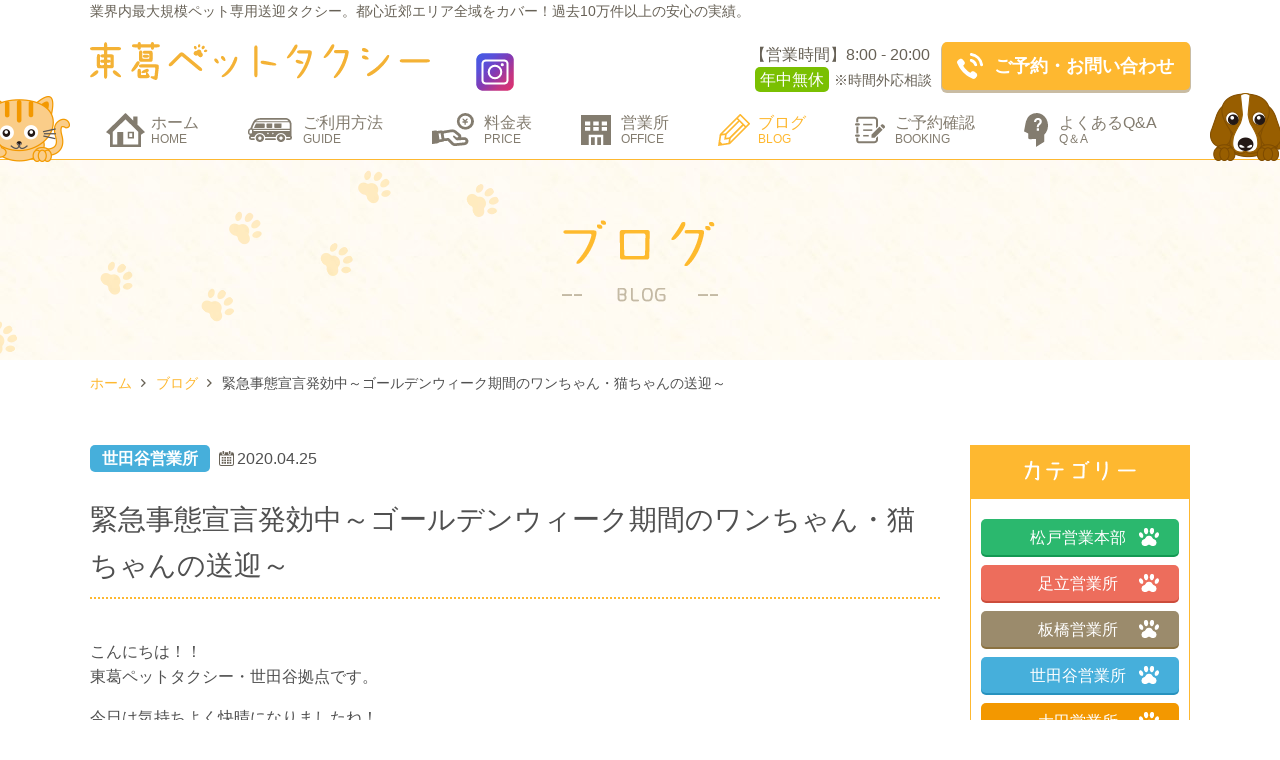

--- FILE ---
content_type: text/html; charset=UTF-8
request_url: https://pet-taxi.jp/blog/%E7%B7%8A%E6%80%A5%E4%BA%8B%E6%85%8B%E5%AE%A3%E8%A8%80%E7%99%BA%E5%8A%B9%E4%B8%AD%EF%BD%9E%E3%82%B4%E3%83%BC%E3%83%AB%E3%83%87%E3%83%B3%E3%82%A6%E3%82%A3%E3%83%BC%E3%82%AF%E6%9C%9F%E9%96%93%E3%81%AE/
body_size: 8553
content:
<!DOCTYPE html>
<html>
<head>
  <meta charset="utf-8">
  <meta http-equiv="content-language" content="ja">
  <meta name="format-detection" content="telephone=no">
  <meta name="viewport" content="width=device-width">

  
  <link rel="shortcut icon" href="https://pet-taxi.jp/favicon.ico" >
  <link rel="stylesheet" type="text/css" href="https://pet-taxi.jp/wp-content/themes/pet-taxi/css/lightbox.min.css">
  <link rel="stylesheet" type="text/css" href="https://pet-taxi.jp/wp-content/themes/pet-taxi/css/jquery.mCustomScrollbar.min.css">
  <link rel="stylesheet" type="text/css" href="https://pet-taxi.jp/wp-content/themes/pet-taxi/css/style.css?20191125">
  <link rel="stylesheet" type="text/css" href="https://pet-taxi.jp/wp-content/themes/pet-taxi/css/sp.css?20191125" media="screen and (max-width: 640px)">
  <title>緊急事態宣言発効中～ゴールデンウィーク期間のワンちゃん・猫ちゃんの送迎～ | 東葛ペットタクシー - 業界内最大規模のペット専用送迎タクシー</title>

<!-- All in One SEO Pack 2.3.14.2 by Michael Torbert of Semper Fi Web Design[814,903] -->
<meta name="description"  content="こんにちは！！ 東葛ペットタクシー・世田谷拠点です。 今日は気持ちよく快晴になりましたね！ 明日からは一段と暖かくなり汗ばむ陽気の日も出てくるとのことです。 来週末になるといよいよ大連休のゴールデンウィークになりますね！ さて緊急事態宣言が発効されております。 最近お電話やメールで緊急事" />

<link rel="canonical" href="https://pet-taxi.jp/blog/%e7%b7%8a%e6%80%a5%e4%ba%8b%e6%85%8b%e5%ae%a3%e8%a8%80%e7%99%ba%e5%8a%b9%e4%b8%ad%ef%bd%9e%e3%82%b4%e3%83%bc%e3%83%ab%e3%83%87%e3%83%b3%e3%82%a6%e3%82%a3%e3%83%bc%e3%82%af%e6%9c%9f%e9%96%93%e3%81%ae/" />
<meta property="og:title" content="緊急事態宣言発効中～ゴールデンウィーク期間のワンちゃん・猫ちゃんの送迎～ | 東葛ペットタクシー - 業界内最大規模のペット専用送迎タクシー" />
<meta property="og:type" content="article" />
<meta property="og:url" content="https://pet-taxi.jp/blog/%e7%b7%8a%e6%80%a5%e4%ba%8b%e6%85%8b%e5%ae%a3%e8%a8%80%e7%99%ba%e5%8a%b9%e4%b8%ad%ef%bd%9e%e3%82%b4%e3%83%bc%e3%83%ab%e3%83%87%e3%83%b3%e3%82%a6%e3%82%a3%e3%83%bc%e3%82%af%e6%9c%9f%e9%96%93%e3%81%ae/" />
<meta property="og:image" content="https://pet-taxi.jp/wp-content/uploads/2019/04/goldenweek001.jpg" />
<meta property="og:site_name" content="東葛ペットタクシー" />
<meta property="fb:app_id" content="1698954067067566" />
<meta property="og:description" content="こんにちは！！ 東葛ペットタクシー・世田谷拠点です。 今日は気持ちよく快晴になりましたね！ 明日からは一段と暖かくなり汗ばむ陽気の日も出てくるとのことです。 来週末になるといよいよ大連休のゴールデンウィークになりますね！ さて緊急事態宣言が発効されております。 最近お電話やメールで緊急事態宣言発効中でもゴールデンウィーク期間中は営業していますか？ などのお問い合わせを多くいただいております。 東葛ペットタクシー・世田谷拠点ではゴールデンウィーク期間中も 「通常営業」しております！！ もちろんコロナ対策を徹底しておりますのでご安心ください。 マスク着用、アルコール消毒、車内清掃、換気を行い少しでもリスク軽減に努めおります。 ゴールデンウィーク期間中も通常送迎可能ですので、お引越し、動物病院、トリマー、ペットホテルなどへの 送迎を随時承っております。 また、やむを得ずワンちゃん・猫ちゃんを遠くのご実家やご友人宅へご送迎を行わなければならない飼い主様、 その場合、ペット(ワンちゃん・猫ちゃん・小動物・鳥まど)のみでの輸送も承っておりますのでお問い合わせください。 長距離ですと東葛ペットタクシー・世田谷拠点は全国各地、送迎が可能ですのでご安心ください。 山梨県、長野県、群馬県、栃木県などのご送迎が多くなっておりますので長距離の場合もご気軽に お問い合わせください。 下記、お問い合わせページになります。 ※クリックしますと問い合わせフォームが下記にございますのでメールでのやりとりが可能です。 またお電話にてもお問い合わせ可能です。 ＴＥＬ：080-1274-1155 メール：wankeeper@pet-taxi.jp ※お電話が混雑しております場合はすぐには出れませんが10分前後以内で極力折り返し ますのでその場合はお待ちくださいませ。 ※またスタート時点が当拠点のエリア外にお住いの方々もご送迎が可能です。 (あきる野市、清瀬市、日野市、町田市、八王子市、東久留米市、東村山市、青梅市、相模原市、山梨県、宇都宮市などなど) コロナ対策をしっかり行い、１日でも早く終息できるように国民一丸となり頑張って参りましょう！！ 東葛ペットタクシー・世田谷拠点" />
<meta property="article:published_time" content="2020-04-25T15:02:38Z" />
<meta property="article:modified_time" content="2020-04-25T15:02:38Z" />
<meta name="twitter:card" content="summary" />
<meta name="twitter:title" content="緊急事態宣言発効中～ゴールデンウィーク期間のワンちゃん・猫ちゃんの送迎～ | 東葛ペットタクシー - 業界内最大規模のペット専用送迎タクシー" />
<meta name="twitter:description" content="こんにちは！！ 東葛ペットタクシー・世田谷拠点です。 今日は気持ちよく快晴になりましたね！ 明日からは一段と暖かくなり汗ばむ陽気の日も出てくるとのことです。 来週末になるといよいよ大連休のゴールデンウィークになりますね！ さて緊急事態宣言が発効されております。 最近お電話やメールで緊急事態宣言発効中でもゴールデンウィーク期間中は営業していますか？ などのお問い合わせを多くいただいております。 東葛ペットタクシー・世田谷拠点ではゴールデンウィーク期間中も 「通常営業」しております！！ もちろんコロナ対策を徹底しておりますのでご安心ください。 マスク着用、アルコール消毒、車内清掃、換気を行い少しでもリスク軽減に努めおります。 ゴールデンウィーク期間中も通常送迎可能ですので、お引越し、動物病院、トリマー、ペットホテルなどへの 送迎を随時承っております。 また、やむを得ずワンちゃん・猫ちゃんを遠くのご実家やご友人宅へご送迎を行わなければならない飼い主様、 その場合、ペット(ワンちゃん・猫ちゃん・小動物・鳥まど)のみでの輸送も承っておりますのでお問い合わせください。 長距離ですと東葛ペットタクシー・世田谷拠点は全国各地、送迎が可能ですのでご安心ください。 山梨県、長野県、群馬県、栃木県などのご送迎が多くなっておりますので長距離の場合もご気軽に お問い合わせください。 下記、お問い合わせページになります。 ※クリックしますと問い合わせフォームが下記にございますのでメールでのやりとりが可能です。 またお電話にてもお問い合わせ可能です。 ＴＥＬ：080-1274-1155 メール：wankeeper@pet-taxi.jp ※お電話が混雑しております場合はすぐには出れませんが10分前後以内で極力折り返し ますのでその場合はお待ちくださいませ。 ※またスタート時点が当拠点のエリア外にお住いの方々もご送迎が可能です。 (あきる野市、清瀬市、日野市、町田市、八王子市、東久留米市、東村山市、青梅市、相模原市、山梨県、宇都宮市などなど) コロナ対策をしっかり行い、１日でも早く終息できるように国民一丸となり頑張って参りましょう！！ 東葛ペットタクシー・世田谷拠点" />
<meta name="twitter:image" content="https://pet-taxi.jp/wp-content/uploads/2019/04/goldenweek001.jpg" />
<meta itemprop="image" content="https://pet-taxi.jp/wp-content/uploads/2019/04/goldenweek001.jpg" />
			<script>
			(function(i,s,o,g,r,a,m){i['GoogleAnalyticsObject']=r;i[r]=i[r]||function(){
			(i[r].q=i[r].q||[]).push(arguments)},i[r].l=1*new Date();a=s.createElement(o),
			m=s.getElementsByTagName(o)[0];a.async=1;a.src=g;m.parentNode.insertBefore(a,m)
			})(window,document,'script','//www.google-analytics.com/analytics.js','ga');

			ga('create', 'UA-103241702-1', 'auto');
			
			ga('send', 'pageview');
			</script>
<!-- /all in one seo pack -->
<!--[if lt IE 9]>
<script type='text/javascript' src='https://pet-taxi.jp/wp-content/themes/pet-taxi/js/html5.js?ver=3.7.3'></script>
<![endif]-->
<script type='text/javascript' src='https://pet-taxi.jp/wp-includes/js/jquery/jquery.js?ver=1.12.4'></script>
<script type='text/javascript' src='https://pet-taxi.jp/wp-includes/js/jquery/jquery-migrate.min.js?ver=1.4.1'></script>
<meta name="generator" content="Site Kit by Google 1.80.0" /><!-- Global site tag (gtag.js) - Google Ads: 954378392 -->
<script async src="https://www.googletagmanager.com/gtag/js?id=AW-954378392"></script>
<script>
  window.dataLayer = window.dataLayer || [];
  function gtag(){dataLayer.push(arguments);}
  gtag('js', new Date());

  gtag('config', 'AW-954378392');
</script>

<!-- Event snippet for スマホの電話件数 conversion page -->
<script>
  window.addEventListener('load', function() {
  document.addEventListener('click', function(e) { 
  var url = e.target.href || e.target.parentNode.href;
  if(url && url.indexOf('tel:')!=-1){
    //松戸営業本部
    if(/047-197-4524/.test(url)){
         gtag('event', 'conversion', {'send_to': 'AW-954378392/MufQCMCEgcMBEJjRiscD'});
    //世田谷営業所
    } else if (/080-1274-1155/.test(url)){
         gtag('event', 'conversion', {'send_to': 'AW-954378392/kkbGCKeMgcMBEJjRiscD'});
    //大田営業所
    } else if (/090-8729-1155/.test(url)){
         gtag('event', 'conversion', {'send_to': 'AW-954378392/ufAlCN-LgcMBEJjRiscD'});
    //板橋営業所
    } else if (/080-6799-1511/.test(url)){
         gtag('event', 'conversion', {'send_to': 'AW-954378392/QRJWCLaMgcMBEJjRiscD'});
    //足立営業所
    } else if (/090-4667-7750/.test(url)){
         gtag('event', 'conversion', {'send_to': 'AW-954378392/2uhHCNjfisMBEJjRiscD'});
    }
  }
  });
  });
</script>
<!-- Event snippet for お問い合わせ conversion page -->
<script>
  window.addEventListener('load', function() {
  if (document.querySelector('.mw_wp_form_complete') !== null) {
    //松戸営業本部
    if(/honbu/.test(window.location.pathname)){
      gtag('event', 'conversion', {'send_to': 'AW-954378392/D6GTCOKrgbUBEJjRiscD'});
    //世田谷営業所
    } else if (/wankeeper/.test(window.location.pathname)){
      gtag('event', 'conversion', {'send_to': 'AW-954378392/Zx7ACK3AisMBEJjRiscD'});
    //大田営業所
    } else if (/wancarry/.test(window.location.pathname)){
    gtag('event', 'conversion', {'send_to': 'AW-954378392/bkzMCPHFisMBEJjRiscD'});
    //板橋営業所
    } else if (/oneline/.test(window.location.pathname)){
    gtag('event', 'conversion', {'send_to': 'AW-954378392/lMRTCJz7gMMBEJjRiscD'});
    //足立営業所
    } else if (/onehouse/.test(window.location.pathname)){
    gtag('event', 'conversion', {'send_to': 'AW-954378392/y484CJPHisMBEJjRiscD'});
    }
  }
  });
</script>
<!-- Google タグ マネージャー スニペット (Site Kit が追加) -->
<script>
			( function( w, d, s, l, i ) {
				w[l] = w[l] || [];
				w[l].push( {'gtm.start': new Date().getTime(), event: 'gtm.js'} );
				var f = d.getElementsByTagName( s )[0],
					j = d.createElement( s ), dl = l != 'dataLayer' ? '&l=' + l : '';
				j.async = true;
				j.src = 'https://www.googletagmanager.com/gtm.js?id=' + i + dl;
				f.parentNode.insertBefore( j, f );
			} )( window, document, 'script', 'dataLayer', 'GTM-K6WDVFJ' );
			
</script>

<!-- (ここまで) Google タグ マネージャー スニペット (Site Kit が追加) -->
</head>

<body class="blog-template-default single single-blog postid-1382">
<div id="wrapper">
  <div id="menu-bg"></div>
  
    <p id="seo-txt">業界内最大規模ペット専用送迎タクシー。<br class="sp">都心近郊エリア全域をカバー！<br class="sp">過去10万件以上の安心の実績。</p>
    <div id="header" class="outer-block">
    <div class="inner-block">
      <h1 class="logo"><a href="https://pet-taxi.jp/"><img src="https://pet-taxi.jp/wp-content/themes/pet-taxi/img/common/logo01.svg" alt="東葛ペットタクシー"></a></h1>
      
      <div class="instagram-link">
        <a href="https://www.instagram.com/tokatsu_pettaxi/" target="_blank" rel="noopener noreferrer">
          <img src="https://pet-taxi.jp/wp-content/themes/pet-taxi/img/common/icon-instagram.svg" alt="Instagram">
        </a>
      </div>
      
      <div class="contact-area">
        <div class="time pc">
          <p class="txt">【営業時間】8:00 - 20:00</p>
          <p class="txt02"><span>年中無休</span>※時間外応相談</p>
        </div><!-- /time -->
        <div class="tel-btn">
          <span>ご予約・お問い合わせ</span>
          <ul class="tel-list">
            <li class="time sp">
              <span>年中無休</span>
              <p class="txt">【営業時間】8:00 - 20:00</p>
              <p class="txt02">※時間外応相談</p>
            </li>
                        <li>
              <a href="https://pet-taxi.jp/branch/honbu/" data-tel="tel:090-3104-2278" data-link="https://pet-taxi.jp/branch/honbu/">
                <p class="ttl">松戸営業本部</p>
                <p class="txt">拠点：千葉県柏市</p>
                <span class="tel">090-3104-2278</span>
              </a>
            </li>
                        <li>
              <a href="https://pet-taxi.jp/branch/wankeeper/" data-tel="tel:080-1274-1155" data-link="https://pet-taxi.jp/branch/wankeeper/">
                <p class="ttl">世田谷営業所</p>
                <p class="txt">拠点：東京都世田谷区</p>
                <span class="tel">080-1274-1155</span>
              </a>
            </li>
                        <li>
              <a href="https://pet-taxi.jp/branch/wancarry/" data-tel="tel:090-8729-1155" data-link="https://pet-taxi.jp/branch/wancarry/">
                <p class="ttl">大田営業所</p>
                <p class="txt">拠点：東京都大田区</p>
                <span class="tel">090-8729-1155</span>
              </a>
            </li>
                        <li>
              <a href="https://pet-taxi.jp/branch/oneline/" data-tel="tel:080-6799-1511" data-link="https://pet-taxi.jp/branch/oneline/">
                <p class="ttl">板橋営業所</p>
                <p class="txt">拠点：東京都板橋区</p>
                <span class="tel">080-6799-1511</span>
              </a>
            </li>
                        <li>
              <a href="https://pet-taxi.jp/branch/onehouse/" data-tel="tel:090-4667-7750" data-link="https://pet-taxi.jp/branch/onehouse/">
                <p class="ttl">足立営業所</p>
                <p class="txt">拠点：東京都足立区</p>
                <span class="tel">090-4667-7750</span>
              </a>
            </li>
                      </ul>
        </div><!-- /tel-btn -->
      </div><!-- /contact-area -->
      
      <div id="menu-btn"></div>

            <ul id="nav">
        <li class="home"><a href="https://pet-taxi.jp/">ホーム<span>HOME</span></a></li>
        <li class="guide"><a href="https://pet-taxi.jp/guide/">ご利用方法<span>GUIDE</span></a></li>
        <li class="price"><a href="https://pet-taxi.jp/charge/">料金表<span>PRICE</span></a></li>
        <li class="office"><a href="https://pet-taxi.jp/branch/">営業所<span>OFFICE</span></a></li>
        <li class="blog current"><a href="https://pet-taxi.jp/blog/">ブログ<span>BLOG</span></a></li>
        <li class="booking"><a href="https://pet-taxi.jp/booking/">ご予約確認<span>BOOKING</span></a></li>
        <li class="qa"><a href="https://pet-taxi.jp/qa/">よくあるQ&amp;A<span>Q＆A</span></a></li>
      </ul>
    </div><!-- /inner-block -->
  </div><!-- /header -->


<div id="fb-root"></div>
<script>(function(d, s, id) {
  var js, fjs = d.getElementsByTagName(s)[0];
  if (d.getElementById(id)) return;
  js = d.createElement(s); js.id = id;
  js.src = "//connect.facebook.net/ja_JP/sdk.js#xfbml=1&version=v2.4";
  fjs.parentNode.insertBefore(js, fjs);
}(document, 'script', 'facebook-jssdk'));</script>

  <div id="kv" class="outer-block bg01">
    <div class="inner-block">
      <h1 class="page-ttl">
        <img src="https://pet-taxi.jp/wp-content/themes/pet-taxi/img/blog/ttl.png" alt="ブログ -BLOG-"> 
      </h1>
    </div><!-- /inner-block -->
  </div><!--/contents-block -->
  
  <div id="breadcrumb" class="outer-block bg01">
    <div class="inner-block">
      <ul>
        <li><a href="https://pet-taxi.jp/">ホーム</a></li>
        <li><a href="https://pet-taxi.jp/blog/">ブログ</a></li>
        <li>緊急事態宣言発効中～ゴールデンウィーク期間のワンちゃん・猫ちゃんの送迎～</li>
      </ul>
    </div><!-- /inner-block -->
  </div><!--/contents-block -->
  
  <div id="contents">
    <div class="contents-block outer-block blog-contents">
      <div class="inner-block">
        <div id="main">
                    <div class="article">
            <div class="article-date-area">
              <span class="category category_04">世田谷営業所</span>
              <span class="date">2020.04.25</span>
            </div>
            <h2 class="common-ttl01">緊急事態宣言発効中～ゴールデンウィーク期間のワンちゃん・猫ちゃんの送迎～</h2>
            <div class="text-area">
              <p>こんにちは！！<br />
東葛ペットタクシー・世田谷拠点です。</p>
<p>今日は気持ちよく快晴になりましたね！<br />
明日からは一段と暖かくなり汗ばむ陽気の日も出てくるとのことです。<br />
来週末になるといよいよ大連休のゴールデンウィークになりますね！</p>
<p><img src="https://pet-taxi.jp/wp-content/uploads/2019/02/b8ec185850d056dc77c6362d11981f26-300x225.jpg" alt="" width="300" height="225" class="alignnone size-medium wp-image-742" srcset="https://pet-taxi.jp/wp-content/uploads/2019/02/b8ec185850d056dc77c6362d11981f26-300x225.jpg 300w, https://pet-taxi.jp/wp-content/uploads/2019/02/b8ec185850d056dc77c6362d11981f26-768x576.jpg 768w, https://pet-taxi.jp/wp-content/uploads/2019/02/b8ec185850d056dc77c6362d11981f26.jpg 1024w" sizes="(max-width: 300px) 85vw, 300px" /></p>
<p>さて緊急事態宣言が発効されております。<br />
最近お電話やメールで緊急事態宣言発効中でもゴールデンウィーク期間中は営業していますか？<br />
などのお問い合わせを多くいただいております。<br />
東葛ペットタクシー・世田谷拠点ではゴールデンウィーク期間中も<br />
<strong>「通常営業」</strong>しております！！</p>
<p>もちろんコロナ対策を徹底しておりますのでご安心ください。<br />
マスク着用、アルコール消毒、車内清掃、換気を行い少しでもリスク軽減に努めおります。</p>
<p>ゴールデンウィーク期間中も通常送迎可能ですので、お引越し、動物病院、トリマー、ペットホテルなどへの<br />
送迎を随時承っております。<br />
また、やむを得ずワンちゃん・猫ちゃんを遠くのご実家やご友人宅へご送迎を行わなければならない飼い主様、<br />
その場合、<strong>ペット(ワンちゃん・猫ちゃん・小動物・鳥まど)のみでの輸送</strong>も承っておりますのでお問い合わせください。</p>
<p>長距離ですと東葛ペットタクシー・世田谷拠点は全国各地、送迎が可能ですのでご安心ください。<br />
山梨県、長野県、群馬県、栃木県などのご送迎が多くなっておりますので長距離の場合もご気軽に<br />
お問い合わせください。</p>
<p><img src="https://pet-taxi.jp/wp-content/uploads/2019/02/image002-300x226.jpg" alt="" width="300" height="226" class="alignnone size-medium wp-image-730" srcset="https://pet-taxi.jp/wp-content/uploads/2019/02/image002-300x226.jpg 300w, https://pet-taxi.jp/wp-content/uploads/2019/02/image002-768x579.jpg 768w, https://pet-taxi.jp/wp-content/uploads/2019/02/image002.jpg 975w" sizes="(max-width: 300px) 85vw, 300px" /></p>
<p>下記、お問い合わせページになります。<br />
※クリックしますと問い合わせフォームが下記にございますのでメールでのやりとりが可能です。</p>
<p><a href="https://pet-taxi.jp/branch/wankeeper/" rel="noopener" target="_blank">https://pet-taxi.jp/branch/wankeeper/</a></p>
<p>またお電話にてもお問い合わせ可能です。</p>
<p>ＴＥＬ：080-1274-1155</p>
<p>メール：wankeeper@pet-taxi.jp</p>
<p>※お電話が混雑しております場合はすぐには出れませんが10分前後以内で極力折り返し<br />
ますのでその場合はお待ちくださいませ。</p>
<p>※またスタート時点が当拠点のエリア外にお住いの方々もご送迎が可能です。<br />
(あきる野市、清瀬市、日野市、町田市、八王子市、東久留米市、東村山市、青梅市、相模原市、山梨県、宇都宮市などなど)</p>
<p><img src="https://pet-taxi.jp/wp-content/uploads/2018/10/illust1762-300x238.png" alt="" width="300" height="238" class="alignnone size-medium wp-image-549" srcset="https://pet-taxi.jp/wp-content/uploads/2018/10/illust1762-300x238.png 300w, https://pet-taxi.jp/wp-content/uploads/2018/10/illust1762-768x609.png 768w, https://pet-taxi.jp/wp-content/uploads/2018/10/illust1762-1024x812.png 1024w, https://pet-taxi.jp/wp-content/uploads/2018/10/illust1762.png 1038w" sizes="(max-width: 300px) 85vw, 300px" /></p>
<p>コロナ対策をしっかり行い、１日でも早く終息できるように国民一丸となり頑張って参りましょう！！</p>
<p>東葛ペットタクシー・世田谷拠点</p>
            </div>
          </div><!-- /article -->
          
          <ul class="sns-ul">
              <li class="facebook"><div class="fb-like" data-href="https://pet-taxi.jp/blog/%e7%b7%8a%e6%80%a5%e4%ba%8b%e6%85%8b%e5%ae%a3%e8%a8%80%e7%99%ba%e5%8a%b9%e4%b8%ad%ef%bd%9e%e3%82%b4%e3%83%bc%e3%83%ab%e3%83%87%e3%83%b3%e3%82%a6%e3%82%a3%e3%83%bc%e3%82%af%e6%9c%9f%e9%96%93%e3%81%ae/" data-layout="button_count" data-action="like" data-show-faces="false" data-share="false"></div></li>
              <li class="hatena"><a href="https://b.hatena.ne.jp/entry/https://pet-taxi.jp/blog/%e7%b7%8a%e6%80%a5%e4%ba%8b%e6%85%8b%e5%ae%a3%e8%a8%80%e7%99%ba%e5%8a%b9%e4%b8%ad%ef%bd%9e%e3%82%b4%e3%83%bc%e3%83%ab%e3%83%87%e3%83%b3%e3%82%a6%e3%82%a3%e3%83%bc%e3%82%af%e6%9c%9f%e9%96%93%e3%81%ae/" class="hatena-bookmark-button" data-hatena-bookmark-title="緊急事態宣言発効中～ゴールデンウィーク期間のワンちゃん・猫ちゃんの送迎～" data-hatena-bookmark-layout="standard-balloon" data-hatena-bookmark-lang="ja" title="このエントリーをはてなブックマークに追加"><img src="https://b.st-hatena.com/images/entry-button/button-only@2x.png" alt="このエントリーをはてなブックマークに追加" width="20" height="20" style="border: none;" /></a><script type="text/javascript" src="https://b.st-hatena.com/js/bookmark_button.js" charset="utf-8" async="async"></script></li>
              <li class="feedly"><a href='https://cloud.feedly.com/#subscription%2Ffeed%2Fhttps%3A%2F%2Fpet-taxi.jp%2Fblog%2F%25e7%25b7%258a%25e6%2580%25a5%25e4%25ba%258b%25e6%2585%258b%25e5%25ae%25a3%25e8%25a8%2580%25e7%2599%25ba%25e5%258a%25b9%25e4%25b8%25ad%25ef%25bd%259e%25e3%2582%25b4%25e3%2583%25bc%25e3%2583%25ab%25e3%2583%2587%25e3%2583%25b3%25e3%2582%25a6%25e3%2582%25a3%25e3%2583%25bc%25e3%2582%25af%25e6%259c%259f%25e9%2596%2593%25e3%2581%25ae%2F%2Ffeed%2F'  target='blank'><img id='feedlyFollow' src='https://s3.feedly.com/img/follows/feedly-follow-rectangle-volume-small_2x.png' alt='follow us in feedly' width='66' height='20'></a></li>
              <li class="line"><span><script type="text/javascript" src="//media.line.me/js/line-button.js?v=20140127" ></script><script type="text/javascript">new media_line_me.LineButton({"pc":true,"lang":"ja","type":"a"});</script></span></li>
              <li class="twitter"><a href="https://twitter.com/share" class="twitter-share-button" data-lang="ja">ツイート</a><script>!function(d,s,id){var js,fjs=d.getElementsByTagName(s)[0],p=/^http:/.test(d.location)?'http':'https';if(!d.getElementById(id)){js=d.createElement(s);js.id=id;js.src=p+'://platform.twitter.com/widgets.js';fjs.parentNode.insertBefore(js,fjs);}}(document, 'script', 'twitter-wjs');</script></li>
              <li class="pocket"><a data-pocket-label="pocket" data-pocket-count="horizontal" class="pocket-btn" data-lang="en"></a><script type="text/javascript">!function(d,i){if(!d.getElementById(i)){var j=d.createElement("script");j.id=i;j.src="https://widgets.getpocket.com/v1/j/btn.js?v=1";var w=d.getElementById(i);d.body.appendChild(j);}}(document,"pocket-btn-js");</script></li>
          </ul>
          
          <div class="paging-area">
                          <a class="prev page-numbers" href="https://pet-taxi.jp/blog/%e3%83%af%e3%83%b3%e3%81%a1%e3%82%83%e3%82%93%e3%83%bb%e7%8c%ab%e3%81%a1%e3%82%83%e3%82%93%e3%81%ae%e3%83%9a%e3%83%83%e3%83%88%e3%83%9b%e3%83%86%e3%83%ab%e3%81%b8%e3%81%ae%e9%80%81%e8%bf%8e/" rel="prev">前</a>                        <a class="list page-numbers" href="https://pet-taxi.jp/blog/">記事一覧へ戻る</a>
                          <a class="next page-numbers" href="https://pet-taxi.jp/blog/%e3%82%b4%e3%83%bc%e3%83%ab%e3%83%87%e3%83%b3%e3%82%a6%e3%82%a3%e3%83%bc%e3%82%af%e4%b8%ad%e3%81%ae%e3%81%8a%e5%bc%95%e8%b6%8a%e3%81%97%e3%83%bb%e3%83%af%e3%83%b3%e3%81%a1%e3%82%83%e3%82%93%e7%8c%ab/" rel="next">次</a>                      </div><!-- /paging-area -->
          
                  </div><!-- /main -->
        
        
        <div id="side">
          <div class="side-box side-category-box">
            <div class="head"><img src="https://pet-taxi.jp/wp-content/themes/pet-taxi/img/blog/ttl-category.png" alt="カテゴリー"></div>
            <div class="body">
              <ul class="category-ul">
                                <li class="category_01"><a href="https://pet-taxi.jp/tax_branch/honbu/">松戸営業本部</a></li>
                                <li class="category_02"><a href="https://pet-taxi.jp/tax_branch/onehouse/">足立営業所</a></li>
                                <li class="category_03"><a href="https://pet-taxi.jp/tax_branch/oneline/">板橋営業所</a></li>
                                <li class="category_04"><a href="https://pet-taxi.jp/tax_branch/wankeeper/">世田谷営業所</a></li>
                                <li class="category_05"><a href="https://pet-taxi.jp/tax_branch/wancarry/">大田営業所</a></li>
                              </ul>
            </div>
          </div><!-- /side-category-box -->
          
                    <div class="side-box side-latest-box">
            <div class="head"><img src="https://pet-taxi.jp/wp-content/themes/pet-taxi/img/blog/ttl-latest.png" alt="最新記事"></div>
            <div class="body">
              <ul class="latest-ul">
                                <li>
                  <a href="https://pet-taxi.jp/blog/%e9%a3%bc%e3%81%88%e3%81%aa%e3%81%8f%e3%81%aa%e3%81%a3%e3%81%a6%e3%81%97%e3%81%be%e3%81%a3%e3%81%9f%e4%ba%80%e3%81%a1%e3%82%83%e3%82%93%e3%81%ae%e4%bb%a3%e7%90%86%e9%80%81%e8%bf%8e%e3%83%bb-%e4%bd%93/">
                    <span class="category category_04">世田谷営業所</span>
                    <span class="date">2026.01.29</span>
                    <p class="text">飼えなくなってしまった亀ちゃんの代理送迎・ 体感型動物園 iZooへご送迎</p>
                  </a>
                </li>
                                <li>
                  <a href="https://pet-taxi.jp/blog/%e3%81%8a%e5%bc%95%e8%b6%8a%e3%81%97%e3%82%b7%e3%83%bc%e3%82%ba%e3%83%b3%e3%83%bb%e9%95%b7%e8%b7%9d%e9%9b%a2%e9%80%81%e8%bf%8e%e3%81%ae%e3%81%94%e4%ba%88%e7%b4%84%e3%81%af%e3%81%8a%e6%97%a9%e3%82%81/">
                    <span class="category category_04">世田谷営業所</span>
                    <span class="date">2026.01.27</span>
                    <p class="text">お引越しシーズン・長距離送迎のご予約はお早めに！</p>
                  </a>
                </li>
                                <li>
                  <a href="https://pet-taxi.jp/blog/%e6%98%a5%e5%85%88%e3%81%ae%e6%b2%b3%e5%8f%a3%e6%b9%96%e3%82%84%e5%b1%b1%e4%b8%ad%e6%b9%96%e3%83%bb%e7%ae%b1%e6%a0%b9%e3%83%bb%e4%bc%8a%e8%b1%86%e9%ab%98%e5%8e%9f%e3%81%b8%e3%81%94%e9%80%81%e8%bf%8e/">
                    <span class="category category_04">世田谷営業所</span>
                    <span class="date">2026.01.25</span>
                    <p class="text">春先の河口湖や山中湖・箱根・伊豆高原へご送迎</p>
                  </a>
                </li>
                                <li>
                  <a href="https://pet-taxi.jp/blog/%e7%be%bd%e7%94%b0%e7%a9%ba%e6%b8%afciq%e6%a3%9f%e3%82%84%e6%88%90%e7%94%b0%e7%a9%ba%e6%b8%af%e5%90%88%e5%90%8c%e5%ba%81%e8%88%8e%e3%82%a8%e3%83%aa%e3%82%a2%e3%81%b8%e3%81%ae%e3%81%94%e9%80%81/">
                    <span class="category category_04">世田谷営業所</span>
                    <span class="date">2026.01.23</span>
                    <p class="text">羽田空港CIQ棟や成田空港合同庁舎エリアへのご送迎</p>
                  </a>
                </li>
                                <li>
                  <a href="https://pet-taxi.jp/blog/%e5%a4%a7%e5%ad%a6%e7%97%85%e9%99%a2%e3%82%84%e9%ab%98%e5%ba%a6%e5%8c%bb%e7%99%82%e3%82%bb%e3%83%b3%e3%82%bf%e3%83%bc%e3%81%b8%e3%83%bb%e6%84%9b%e7%8a%ac%e6%84%9b%e7%8c%ab%e6%a7%98%e3%81%ae%e3%81%94/">
                    <span class="category category_04">世田谷営業所</span>
                    <span class="date">2026.01.21</span>
                    <p class="text">大学病院や高度医療センターへ・愛犬愛猫様のご送迎</p>
                  </a>
                </li>
                              </ul>
            </div>
          </div><!-- /side-latest-box -->
                  </div><!-- /side -->
        
      </div><!-- /inner-block -->
    </div><!--/contents-block -->
  </div><!-- contents -->


  <div id="footer" class="outer-block">
    <div class="inner-block">
      <div class="logo"><a href="https://pet-taxi.jp/"><img src="https://pet-taxi.jp/wp-content/themes/pet-taxi/img/common/logo01.svg" alt="東葛ペットタクシー"></a></div>
      <ul class="sitemap-ul">
        <li><a href="https://pet-taxi.jp/">ホーム</a></li>
        <li><a href="https://pet-taxi.jp/guide/">ご利用方法</a></li>
        <li><a href="https://pet-taxi.jp/charge/">料金表</a></li>
        <li><a href="https://pet-taxi.jp/blog/">ブログ</a></li>
        <li><a href="https://pet-taxi.jp/booking/">ご予約確認</a></li>
        <li><a href="https://pet-taxi.jp/qa/">よくあるQ&amp;A</a></li>
        <li><a href="https://pet-taxi.jp/branch/">営業所</a></li>

                <li><a href="https://pet-taxi.jp/branch/honbu/">松戸営業本部</a></li>
                <li><a href="https://pet-taxi.jp/branch/wankeeper/">世田谷営業所</a></li>
                <li><a href="https://pet-taxi.jp/branch/wancarry/">大田営業所</a></li>
                <li><a href="https://pet-taxi.jp/branch/oneline/">板橋営業所</a></li>
                <li><a href="https://pet-taxi.jp/branch/onehouse/">足立営業所</a></li>
              </ul>
    </div><!-- /inner-block -->
      <p class="copyright"><span class="mark">Copyright <span class="pc-ib">&copy;</span></span> 東葛ペットタクシー All Rights Reserved.　東京都心近隣都道府県対応。大切な家族を運ぶ送迎タクシー</p>
  </div><!--/footer -->
  
  <div id="pagetop"><a href="#wrapper"><img src="https://pet-taxi.jp/wp-content/themes/pet-taxi/img/common/pagetop.png" alt="↑"></a></div>

</div><!--/wrapper -->

		<!-- Google タグ マネージャー (noscript) スニペット (Site Kit が追加) -->
		<noscript>
			<iframe src="https://www.googletagmanager.com/ns.html?id=GTM-K6WDVFJ" height="0" width="0" style="display:none;visibility:hidden"></iframe>
		</noscript>
		<!-- (ここまで) Google タグ マネージャー (noscript) スニペット (Site Kit が追加) -->
		<script type='text/javascript' src='https://pet-taxi.jp/wp-content/themes/pet-taxi/js/skip-link-focus-fix.js?ver=20160816'></script>
<script type='text/javascript'>
/* <![CDATA[ */
var screenReaderText = {"expand":"\u30b5\u30d6\u30e1\u30cb\u30e5\u30fc\u3092\u5c55\u958b","collapse":"\u30b5\u30d6\u30e1\u30cb\u30e5\u30fc\u3092\u9589\u3058\u308b"};
/* ]]> */
</script>
<script type='text/javascript' src='https://pet-taxi.jp/wp-content/themes/pet-taxi/js/functions.js?ver=20160816'></script>
<script type="text/javascript" src="https://pet-taxi.jp/wp-content/themes/pet-taxi/js/jquery-1.11.1.min.js"></script>
<script type="text/javascript" src="https://pet-taxi.jp/wp-content/themes/pet-taxi/js/lightbox.min.js"></script>
<script type="text/javascript" src="https://pet-taxi.jp/wp-content/themes/pet-taxi/js/jquery.mCustomScrollbar.min.js"></script>
<script type="text/javascript" src="https://pet-taxi.jp/wp-content/themes/pet-taxi/js/jquery.bxslider.min.js"></script>
<script type="text/javascript" src="https://pet-taxi.jp/wp-content/themes/pet-taxi/js/common.js"></script>
</body>
</html>


--- FILE ---
content_type: text/css
request_url: https://pet-taxi.jp/wp-content/themes/pet-taxi/css/style.css?20191125
body_size: 8533
content:
@charset "utf-8";

/*------------------------------------------------------------------------------
  reset
------------------------------------------------------------------------------*/

html {
  color: #505050;
  background: #fff;
  font-size: 16px;
  line-height: 1.6;
  height: 100%;
  font-family: "游ゴシック Medium","Yu Gothic Medium","游ゴシック","Yu Gothic","游ゴシック体",YuGothic,"ヒラギノ角ゴ Pro W3","Hiragino Kaku Gothic Pro","メイリオ",Meiryo,Osaka,sans-serif;
}

/* IE10以降 */
@media all and (-ms-high-contrast: none) {
  html {
    font-family: "Hiragino Kaku Gothic Pro","ヒラギノ角ゴ Pro W3","メイリオ",Meiryo,Osaka,sans-serif,"游ゴシック Medium","Yu Gothic Medium","游ゴシック体",YuGothic;
  }
}

body {
  background: #fff;
  margin: 0;
}

* {
  box-sizing: border-box;
}

img {
  border: 0;
  margin: 0;
  vertical-align: top;
  max-width: 100%;
}

p {
  line-height: 1.6;
  margin: 0 0 1em;
  padding: 0;
}

p:last-child {
  margin: 0;
}

a {
  color: #a5c86a;
  text-decoration: none;
}

input, textarea, select, button {
  font-family: "游ゴシック Medium","Yu Gothic Medium","游ゴシック","Yu Gothic","游ゴシック体",YuGothic,"ヒラギノ角ゴ Pro W3","Hiragino Kaku Gothic Pro","メイリオ",Meiryo,Osaka,sans-serif;
}

input[type="text"],
input[type="submit"],
textarea {
    outline: none;
}

table {
  border-collapse: collapse;
}

ul {
  list-style: none;
  margin: 0;
  padding: 0;
}

h1, h2, h3, h4, h5, h6 {
  font-size: 14px;
  font-weight: normal;
  margin: 0;
  padding: 0;
}

.outer-block {
  min-width: 1120px;
}

.inner-block {
  margin: 0 auto;
  padding: 0 10px;
  position: relative;
  width: 1120px;
}

.inner-block:after {
  clear: both;
  content: "";
  display: block;
  height: 0;
  font-size: 0;
  visibility: hidden;
}

#wrapper {
  position: relative;
  min-width: 1120px;
  overflow: hidden;
}

.pc {
  display: block !important;
}

.pc-ib {
  display: inline-block !important;
}

.sp {
  display: none !important;
}

.sp-ib {
  display: none !important;
}

@media screen and (min-width: 641px) {
  a,
  a img:hover,
  .pagenation .page-num-ul li:hover,
  .pagenation .prev:hover,
  .pagenation .next:hover,
  .back-feature:hover {
    -webkit-transition: 0.15s ease-in-out;
    -moz-transition: 0.15s ease-in-out;
    -o-transition: 0.15s ease-in-out;
    transition: 0.15s ease-in-out;
  }

  a:hover {
    opacity: 0.7;
    filter: alpha(opacity=70);
  }
  
  #pagetop a:hover {
    opacity: 0.85;
  }
  
}

.not-found {
  font-size: 26px;
  font-weight: bold;
}

.bold{
  font-weight: bold;
}
.font-color--orange{
  color:#feb830;
}
.font-color--green{
  color:#a5c86a;
}

/*------------------------------------------------------------------------------
  header
------------------------------------------------------------------------------*/
#seo-txt {
  margin: 0 auto 20px;
  padding: 0 10px;
  position: relative;
  width: 1120px;
  color: #676156;
  font-size: 14px;
}

#header {
  padding: 0 0 10px;
  color: #676156;
  font-size: 14px;
  border-bottom: solid 1px #feb830;
}

#header .inner-block:before,
#header .inner-block:after {
  content: "";
  display: block;
  background: url(../img/common/animal01.png) no-repeat;
  background-size: 100%;
  width: 178px;
  height: 70px;
  position: absolute;
  bottom: -14px;
}

#header .inner-block:before {
  left: -188px;
}

#header .inner-block:after {
  right: -188px;
  visibility: visible;
}

#header .logo {
  float: left;
}

#header .instagram-link {
  float: left;
  margin: 5px 0 0 40px;
}

#header .instagram-link a {
  display: block;
  width: 50px;
  height: 50px;
}

#header .instagram-link img {
  width: 100%;
  height: 100%;
}


/* Booking Page Styles */
.page-booking .booking-description {
  font-size: 18px;
  text-align: center;
  margin: 30px 0;
  font-weight: bold;
  color: #333;
}

.page-booking .booking-image {
  text-align: center;
  margin: 40px 0;
}

.page-booking .booking-image img {
  max-width: 66.67%;
  height: auto;
  border-radius: 8px;
  box-shadow: 0 4px 8px rgba(0,0,0,0.1);
  transition: transform 0.3s ease-in-out, box-shadow 0.3s ease-in-out;
}

.page-booking .booking-image a:hover img {
  transform: scale(1.04);
  box-shadow: 0 6px 12px rgba(0,0,0,0.15);
}

#header .logo a {
  display: block;
}

#header .contact-area {
  float: right;
  margin: 0 0 20px;
}

#header .contact-area .time {
  margin: 0 10px 0 0;
  float: left;
}

#header .contact-area .time .txt {
  margin: 0;
  font-size: 16px;
}

#header .contact-area .time .txt02 span {
  display: inline-block;
  background: #7ac001;
  margin: 0 5px;
  padding: 0 5px;
  color: #fff;
  font-size: 16px;
  border-radius: 5px;
}


#header .contact-area .tel-btn {
  width: 248px;
  height: 48px;
  line-height: 48px;
  position: relative;
  cursor: pointer;
  float: right;
}

#header .contact-area .tel-btn > span {
  display: block;
  background: url(../img/common/icon-tel01-white.svg) 15px center no-repeat #feb830;
  padding: 0 0 0 35px;
  color: #fff;
  font-size: 18px;
  font-weight: bold;
  text-align: center;
  border-radius: 5px;
  box-shadow: 0px 2px 0px 1px rgba(120, 88, 27, 0.4);
}

@media screen and (min-width: 641px) {
  #header .contact-area .tel-btn:after {
    content: "";
    display: block;
    background: url(../img/common/arrow05.svg) center top no-repeat;
    width: 100%;
    height: 10px;
    position: absolute;
    left: 0;
    bottom: -10px;
    opacity: 0;
    visibility: hidden;
    -webkit-transition: 0.15s ease-in-out;
    -moz-transition: 0.15s ease-in-out;
    -o-transition: 0.15s ease-in-out;
    transition: 0.15s ease-in-out;
  }

  #header .contact-area .tel-btn .tel-list {
    background: rgba(254, 184, 48, 0.9);
    width: 956px;
    padding: 10px;
    position: absolute;
    top: 58px;
    right: 0;
    z-index: 100;
    border-radius: 5px;
    opacity: 0;
    visibility: hidden;
    -webkit-transition: 0.15s ease-in-out;
    -moz-transition: 0.15s ease-in-out;
    -o-transition: 0.15s ease-in-out;
    transition: 0.15s ease-in-out;
  }
  
  #header .contact-area .tel-btn:hover:after,
  #header .contact-area .tel-btn:hover .tel-list {
    opacity: 1;
    visibility: visible; 
  }
}

#header .contact-area .tel-btn .tel-list li {
  width: 226px;
  margin: 0 0 0 10px;
  float: left;
}

#header .contact-area .tel-btn .tel-list li:nth-child(4n+2) {
  clear: both;
  margin-left: 0;
}

#header .contact-area .tel-btn .tel-list li:nth-child(n+6) {
  margin-top: 10px;
}

#header .contact-area .tel-btn .tel-list li a {
  display: block;
  background: #fff8ec;
  padding: 15px 10px 0;
  color: #feb830;
  font-size: 18px;
  border-radius: 5px;
}

#header .contact-area .tel-btn .tel-list li a .ttl {
  background: url(../img/common/arrow02.png) left center no-repeat;
  background-size: 20px;
  margin: 0;
  padding-left: 30px;
}

#header .contact-area .tel-btn .tel-list li a .txt {
  margin: 0 0 15px;
  color: #837c6f;
}

#header .contact-area .tel-btn .tel-list li a .tel {
  background: url(../img/common/icon-tel01-black.svg) left 0px no-repeat;
  background-size: 20px;
  padding: 0 0 0 25px;
  color: #837c6f;
  font-size: 20px;
  font-weight: bold;
  line-height: 1;
}

@media screen and (min-width: 641px) {
  #header .contact-area .tel-btn .tel-list li a:hover {
    background: #fff;
    opacity: 1;
  }
}

#header #nav {
  padding: 0 16px;
  clear: both;
}

#header #nav li {
  float: left;
}

#header #nav li + li {
  margin: 0 0 0 49px;
}

#header #nav li a {
  display: inline-block;
  background-position: left center;
  background-repeat: no-repeat;
  padding: 1px 0;
  color: #837c6f;
  font-size: 16px;
  line-height: 1.2;
}

#header #nav li.current a {
  color: #feb830;
}

#header #nav li.home a { background-image: url(../img/common/icon-home01-gray.svg);  padding-left: 45px;}
#header #nav li.home.current a { background-image: url(../img/common/icon-home01-orange.svg);}

#header #nav li.guide a { background-image: url(../img/common/icon-bus01-gray.svg);  padding-left: 55px;}
#header #nav li.guide.current a { background-image: url(../img/common/icon-bus01-orange.svg);}

#header #nav li.price a { background-image: url(../img/common/icon-price01-gray.svg);  padding-left: 52px;}
#header #nav li.price.current a { background-image: url(../img/common/icon-price01-orange.svg);}

#header #nav li.office a { background-image: url(../img/common/icon-office01-gray.svg);  padding-left: 40px;}
#header #nav li.office.current a { background-image: url(../img/common/icon-office01-orange.svg);}

#header #nav li.booking a { background-image: url(../img/common/icon-booking-gray.svg); background-size: 30px; padding-left: 40px;}
#header #nav li.booking.current a { background-image: url(../img/common/icon-booking-orange.svg); background-size: 30px;}

#header #nav li.qa a { background-image: url(../img/common/icon-qa01-gray.svg);  padding-left: 35px;}
#header #nav li.qa.current a { background-image: url(../img/common/icon-qa01-orange.svg);}

#header #nav li.blog a { background-image: url(../img/common/icon-pen01-gray.svg);  padding-left: 40px;}
#header #nav li.blog.current a { background-image: url(../img/common/icon-pen01-orange.svg);}

@media screen and (min-width: 641px) {
  #header #nav li a:hover {
    color: #feb830;
    opacity: 1;
  }

  #header #nav li.home a:hover { background-image: url(../img/common/icon-home01-orange.svg);}
  #header #nav li.guide a:hover { background-image: url(../img/common/icon-bus01-orange.svg);}
  #header #nav li.price a:hover { background-image: url(../img/common/icon-price01-orange.svg);}
  #header #nav li.office a:hover { background-image: url(../img/common/icon-office01-orange.svg);}
  #header #nav li.booking a:hover { background-image: url(../img/common/icon-booking-orange.svg); background-size: 30px;}
  #header #nav li.qa a:hover { background-image: url(../img/common/icon-qa01-orange.svg);}
  #header #nav li.blog a:hover { background-image: url(../img/common/icon-pen01-orange.svg);}
}

#header #nav li a span {
  display: block;
  font-size: 12px;
}



/*------------------------------------------------------------------------------
  footer
------------------------------------------------------------------------------*/
#footer {
  background: #fffbef;
  border-top: solid 2px #feb830;
}

#footer .inner-block {
  padding: 30px 0;
}

#footer .inner-block:before {
  content: "";
  display: block;
  background: url(../img/common/animal01.png) no-repeat;
  background-size: 100%;
  width: 178px;
  height: 70px;
  position: absolute;
  left: 43px;
  bottom: -14px;
}

#footer .logo {
  width: 280px;
  float: left;
}

#footer .sitemap-ul {
  float: right;
  width: 720px;
}

#footer .sitemap-ul li {
  float: left;
}

#footer .sitemap-ul li:nth-child(7) {
  clear: both;
  margin-left: 0;
}

#footer .sitemap-ul li:nth-child(n+7) {
  margin-top: 25px;
}

#footer .sitemap-ul li + li {
  margin: 0 0 0 25px;
}

#footer .sitemap-ul li a {
  display: inline-block;
  padding: 0 0 0 26px;
  background: url(../img/common/arrow03.png) left center no-repeat;
  background-size: 16px;
  color: #feb830;
}

#footer .copyright {
  background: #feb830;
  height: 30px;
  line-height: 30px;
  margin: 0;
  text-align: center;
  color: #fff;
  font-size: 11px;
}


/*------------------------------------------------------------------------------
  pageetop
------------------------------------------------------------------------------*/
#pagetop {
  right: 50px;
}


/*------------------------------------------------------------------------------
  common
------------------------------------------------------------------------------*/
#contents .txt .col01 {
  color: #a5c86a;
}

#contents .txt .col02 {
  color: #feb830;
}

#contents .frame-dashed {
  background: #fff;
  padding: 35px 50px;
  border: dashed 1px #ffecc7;
  border-radius: 5px;
}

#contents .pad-ul li {
  padding: 0 0 0 30px;
  position: relative;
}

#contents .pad-ul li:before {
  content: "";
  display: block;
  background: url(../img/common/icon-pad01-orange.svg) no-repeat;
  background-size: 100%;
  width: 18px;
  height: 16px;
  position: absolute;
  top: 3px;
  left: 0;
}

#contents .pad-ul li + li {
  margin: 15px 0 0;
}

#contents .news-contents .news-box {
  padding: 0;
}

#contents .news-contents .news-box .ttl {
  width: 220px;
  height: 300px;
  line-height: 300px;
  text-align: center;
  float: left;
}

#contents .news-contents .news-box .ttl img {
  vertical-align: middle;
}

#contents .news-contents .news-box .scroll-y {
  width: 878px;
  max-height: 300px;
  padding: 10px;
  float: right;
}

#contents .news-contents .news-box .scroll-y .mCSB_scrollTools {
  right: -4px;
}

#contents .news-contents .news-box .scroll-y .mCSB_scrollTools .mCSB_draggerRail {
  width: 8px !important;
}

#contents .news-contents .news-box .scroll-y .mCSB_scrollTools .mCSB_draggerRail {
  background: #fff;
}

#contents .news-contents .news-box .scroll-y .mCSB_scrollTools .mCSB_dragger .mCSB_dragger_bar {
  width: 8px;
  background: #c3b8a3;
}

#contents .news-contents .news-box .article + .article {
  margin: 30px 0 0;
}

#contents .news-contents .news-box .date {
  color: #feb830;
  margin: 0 0 5px;
}

#contents .icon-ul li {
  width: 196px;
  font-weight: bold;
  float: left;
}

#contents .icon-ul li + li {
  margin: 0 0 0 15px; 
}

#contents .icon-ul li .icon {
  background: #fff;
  height: 196px;
  line-height: 196px;
  margin: 0 0 15px;
  text-align: center;
  border: solid 2px #cdf190;
  border-radius: 5px;
}

#contents .caution {
  font-size: 16px;
  text-indent: -1em;
  padding-left: 1em;
}

#contents .caution .color {
  color: #feb830;
}

#contents .orange-box {
  background: #fff7e7;
  border-radius: 5px;
  padding: 30px;
}

#contents .green-box {
  background: #f6ffe7;
  border: dashed 1px #cdf190;
  border-radius: 5px;
  padding: 30px;
}

.contents-block.bg02 {
  background: url(../img/common/bg02.jpg);
}

.contents-block.bg03 {
  background: url(../img/common/bg03.jpg);
}

/*------------------------------------------------------------------------------
  home
------------------------------------------------------------------------------*/
.home #mv {
  overflow: hidden;
}

.home #mv .inner-block > .slider li + li {
  display: none;
}

.home #mv .slider li {
  opacity: 0.5;
}

.home #mv .slider li.active {
  opacity: 1;
}

.home #mv .bx-viewport {
  overflow: visible !important;
}

.home #mv .bx-viewport:before {
  left: -50%;
  z-index: 2;
}

.home #mv .bx-wrapper .bx-pager {
  text-align: center;
  position: absolute;
  bottom: 10px;
  right: 0;
  left: 0;
  margin: auto;
  z-index: 3;
}

.home #mv .bx-wrapper .bx-pager .bx-pager-item {
  display: inline-block;
  margin: 0 5px;
}

.home #mv .bx-wrapper .bx-pager .bx-pager-item a {
  display: block;
  background: #a19887;
  width: 14px;
  height: 14px;
  text-indent: -9999px;
  border-radius: 50%;
  border: solid 1px #fff;
}

.home #mv .bx-wrapper .bx-pager .bx-pager-item a.active {
  background: #feb830;
}

.home #mv .bx-wrapper .bx-controls-direction a {
  display: block;
  width: 48px;
  height: 48px;
  text-indent: -9999px;
  position: absolute;
  top: 0;
  bottom: 0;
  margin: auto;
  border-radius: 50%;
}

.home #mv .bx-wrapper .bx-controls-direction .bx-prev {
  background: url(../img/top/slider-arrow01.png);
  left: -14px;
}

.home #mv .bx-wrapper .bx-controls-direction .bx-next {
  background: url(../img/top/slider-arrow02.png);
  right: -14px;
}

.home #contents {
  padding: 0;
}

.home .contents-block {
  padding: 60px 0;
}

.home .contents-block .cnt-ttl {
  text-align: center;
  margin: 0 0 40px;
}

.home .contents-block.bg01 {
  background: url(../img/common/bg01.jpg);
}

.home .contents-block .read {
  margin: 0 0 2em;
  text-align: center;
  font-size: 18px;
}

.home .about-contents {
  background-image: url(../img/top/about-contents-bg.png), url(../img/common/bg01.jpg);
  background-position: -10px top, left top;
  background-repeat: no-repeat, repeat;
  background-size: 530px auto, auto auto;
}

.home .img-ul {
  margin: 0 0 15px;
}

.home .img-ul li {
  background: #fff;
  width: 346px;
  margin: 0 0 0 31px;
  float: left;
  overflow: hidden;
  box-shadow: 0px 2px 10px 0px rgba(209, 209, 209, 0.4);
  border-radius: 5px;
}

.home .img-ul li:nth-child(3n+1) {
  margin-left: 0;
  clear: both;
}

.home .img-ul li:nth-child(n+4) {
  margin-top: 32px;
}

.home .img-ul li .txt {
  padding: 10px 20px;
}

.home .icon-ul li .icon img {
  vertical-align: middle;
}

.home #contents .use-contents .frame-dashed {
  margin: 10px 0 0;
  padding-left: 250px;
  background: url(../img/top/use_img01.png) 30px center no-repeat #fff;
}


.home #contents .use-contents .frame-dashed .pad-ul {
  margin: 0 0 10px;
}

.home .lightbox-ul {
  margin: 0 0 15px;
}

.home .lightbox-ul li {
  width: 252px;
  float: left;
  margin: 0 0 0 30px;
  border-radius: 5px;
  overflow: hidden;
  position: relative;
}

.home .lightbox-ul li:after {
  content: "";
  display: block;
  background: url(../img/common/icon-zoom-orange.svg);
  background-size: 100%;
  width: 24px;
  height: 24px;
  position: absolute;
  bottom: 10px;
  right: 10px;
}

.home .lightbox-ul li:nth-child(4n+1) {
  margin-left: 0;
  clear: both;
}

.home .greeting-contents {
  background: url(../img/top/greeting-contents-bg.png) center center #fffdf7 no-repeat;
}

/*------------------------------------------------------------------------------
  guide
------------------------------------------------------------------------------*/
#contents .guide-block {
  font-size: 18px;
}

#contents .guide-block .ttl {
  color: #feb830;
  font-size: 26px;
  font-weight: bold;
  margin-bottom: 20px;
}

#contents .guide-block .ttl span {
  vertical-align: middle;
}

#contents .guide-block .ttl .num {
  color: #fff;
  background: #feb830;
  border-radius: 50%;
  display: inline-block;
  font-size: 22px;
  width: 27px;
  height: 27px;
  line-height: 27px;
  margin-right: 4px;
  text-align: center;
}

#contents .guide-block .icon-area {
  margin-top: 40px;
  text-align: center;
}

#contents .guide-block .icon-ul {
  display: inline-block;
}

#contents .guide-block .icon-ul li {
  position: relative;
}

#contents .guide-block .icon-ul li .icon {
  line-height: 1.6;
}

#contents .guide-block .icon-ul li .icon .image {
  line-height: 95px;
  margin: 25px 0 15px;
}

#contents .guide-block .icon-ul li .icon .image img {
  vertical-align: middle;
}

#contents .guide-block .icon-ul li .text {
  height: 50px;
  line-height: 50px;
  position: absolute;
  bottom: 25px;
  left: 0;
  width: 100%;
}

#contents .guide-block .icon-ul li .text.long {
  line-height: 1.6;
}

#contents .guide-block .icon-ul li a .text {
  color: #505050;
  text-decoration: none;
}

#contents .guide-block .icon-ul li .recommend {
  position: absolute;
  top: -15px;
  left: 50%;
  transform: translateX(-50%);
  background: #ff6b6b;
  color: #fff;
  font-size: 12px;
  font-weight: bold;
  padding: 3px 8px;
  border-radius: 10px;
  white-space: nowrap;
  z-index: 10;
}

.page-guide #contents .frame-dashed {
  padding: 30px;
}

.page-guide #contents .frame-dashed .image {
  display: inline-block;
  margin-right: 65px;
  vertical-align: top;
}

.page-guide #contents .frame-dashed .right {
  display: inline-block;
}

#contents .guide-block .frame-dashed {
  margin: 30px 0 40px;;
}

#contents .guide-block .frame-dashed .right .caution {
  text-indent: 0;
  padding: 0;
}

#contents .guide-block .orange-box {
  margin-bottom: 60px;
}

#contents .guide-block .orange-box .pad-ul li {
  display: inline-block;
  margin-bottom: 25px;
  width: 270px;
}

#contents .guide-block .orange-box .pad-ul li + li {
  margin-top: 0;
}

#contents .guide-block .orange-box .pad-ul li:nth-child(n+5) {
  margin: 0;
}

#contents .guide-block .orange-box .pad-ul li:nth-child(4n+1) {
  width: 200px;
}

#contents .guide-block .guide-flow .box {
  background: #fff7e7;
  border: 1px solid #feb830;
  border-radius: 4px;
  display: table;
  height: 140px;
  margin: 0 auto 60px;
  position: relative;
  width: 650px;
}

#contents .guide-block .guide-flow .box .image {
  display: table-cell;
  height: 100%;
  text-align: center;
  width: 167px;
  vertical-align: middle;
}

#contents .guide-block .guide-flow .box .right {
  display: table-cell;
  vertical-align: middle;
}

#contents .guide-block .guide-flow .box .right .ttl {
  font-size: 20px;
}

#contents .guide-block .guide-flow .box .right .text {
  font-size: 16px;
}

#contents .guide-block .guide-flow .box:not(:last-child):after {
  content: "";
  display: block;
  background: url(../img/common/arrow06.svg);
  background-size: 100%;
  width: 45px;
  height: 42px;
  position: absolute;
  top: 150px;
  left: 0;
  right: 0;
  margin: 0 auto;
}

#contents .guide-block .guide-flow .divide-block .situation {
  font-size: 22px;
  font-weight: bold;
  text-align: center;
}

#contents .guide-block .guide-flow .divide-block .box {
  width: 539px;
}

#contents .guide-block .guide-flow .divide-block .left-block {
  float: left;
}

#contents .guide-block .guide-flow .divide-block .right-block {
  float: right;
}

#contents .guide-cars {
  padding: 60px 0;
}

#contents .guide-cars .cars-ul {
  margin-bottom: 30px;
}

#contents .guide-cars .cars-ul li {
  border-radius: 3px;
  float: left;
  margin-right: 30px;
  overflow: hidden;
}

#contents .guide-cars .cars-ul li:nth-child(3n) {
  margin-right: 0;
}

#contents .guide-cars .frame-dashed .pad-ul {
  display: inline-block;
}

#contents .guide-cars .frame-dashed .pad-ul li + li {
  margin: 20px 0 0;
}

#contents .guide-caution {
  padding-top: 60px;
}

/*------------------------------------------------------------------------------
  price
------------------------------------------------------------------------------*/
#contents.contents-price {
  padding-top: 0;
}

#contents .estimate-block {
  padding: 60px 0;
}

#contents .estimate-block .ttl {
  margin-left: 120px;
  text-align: center;
  padding-bottom: 15px;
  position: relative;
}

#contents .estimate-block .ttl:before {
  content: "";
  background: url(../img/price/women01.png) no-repeat;
  background-size: 100%;
  display: inline-block;
  width: 98px;
  height: 112px;
  position: absolute;
  bottom: -6px;
  left: 190px;
}

#contents .estimate-block .form-box {
  background: #fff;
  border: 1px solid #ffecc7;
  border-radius: 5px;
  padding: 30px;
}

#contents .estimate-block .form-box .box {
  float: left;
  padding-right: 30px;
  width: 50%;
}

#contents .estimate-block .form-box .box:first-child {
  border-right: 1px solid #ffda91;
}

#contents .estimate-block .form-box .box + .box {
  padding-right: 0;
  padding-left: 30px;
}

#contents .estimate-block .form-box .text {
  font-size: 18px;
  margin: 0;
}

#contents .estimate-block .form-box .caution {
  margin: 0;
}

#contents .estimate-block .form-box .km {
  margin-left: 7px;
  vertical-align: bottom;
}

#contents .estimate-block .form-box input[type=radio] {
  display: none;
}

#contents .estimate-block .form-box .radio-area {
  margin-bottom: 25px;
}

#contents .estimate-block .form-box .radio-name {
  padding-left: 30px;
  position:relative;
  margin-right: 20px;
}

#contents .estimate-block .form-box .radio-name:before{
  content: "";
  background: #fffbf4;
  display: block;
  position: absolute;
  top: 0;
  left: 0;
  width: 18px;
  height: 18px;
  border: 1px solid #c3c3c3;
  border-radius: 50%;
}

#contents .estimate-block .form-box input[type=radio]:checked + .radio-name:after{
  content: "";
  display: block;
  position: absolute;
  top: 6px;
  left: 6px;
  width: 8px;
  height: 8px;
  background: #feb830;
  border-radius: 50%;
}

#contents .estimate-block .form-box input[type=radio]:checked + .radio-name:before{
  border: 1px solid #feb830;
}

#contents .estimate-block .form-box select {
  -webkit-appearance: none;
  -moz-appearance: none;
  appearance: none;
  background: url(../img/price/arrow_select.png) no-repeat right;
  border: none;
  cursor: pointer;
  width: 455px;
  padding: 7px 20px;
  z-index: 1;
}

#contents .estimate-block .form-box select::-ms-expand {
    display: none;
}

#contents .estimate-block .form-box .selectbox {
  background: #fffbf4;
  border-radius: 5px;
  width: 455px;
  border: 1px solid #c3c3c3;
  overflow: hidden;
  margin-bottom: 25px;
  position: relative;
}

#contents .estimate-block .form-box .distance-box {
  margin-bottom: 30px;
}

#contents .estimate-block .form-box input[type=text] {
  background: #fffbf4;
  border: 1px solid #c3c3c3;
  border-radius: 5px;
  width: 455px;
  padding: 7px 20px;
}

#contents .estimate-block .form-box button {
  width: 100%;
  background: #b6dd73;
  color: #fff;
  cursor: pointer;
  border: none;
  border-radius: 7px;
  height: 50px;
  font-size: 20px;
  font-weight: bold;
  margin-top: 20px;
  box-shadow: 0px 2px 0px 1px rgba(86, 116, 35, 0.4);
}

#contents .estimate-block .form-box .orange-box {
  margin-top: 20px;
  padding: 20px;
}

#contents .estimate-block .form-box .orange-box .caution {
  text-indent: 0;
  padding-left: 0;
}

#contents .estimate-block .form-box .result {
  background: #feb830;
  border-radius: 3px;
  color: #fff;
  font-size: 18px;
  font-weight: bold;
  text-align: center;
}

#contents .estimate-block .form-box .result-box {
  background: #fffbf4;
  border: 1px dashed #ffebc4;
  color: #feb830;
  font-size: 30px;
  font-weight: bold;
  height: 80px;
  line-height: 80px;
  margin-bottom: 20px;
  padding: 0 20px;
}

#contents .estimate-block .form-box .result-box.price {
  text-align: right;
}

#contents .estimate-block .form-box .result-box.price .yen {
  color: #676156;
  font-size: 22px;
  margin-left: 10px;
}

#contents .estimate-block .form-box .result-box.office:before {
  content: "";
  background: url(../img/common/arrow02.png) no-repeat;
  background-size: 100%;
  display: inline-block;
  width: 24px;
  height: 24px;
}

#contents .estimate-block .form-box .result-box.office #simulation-office {
  color: #feb830;
  margin-left: 10px;
}

#contents .estimate-block .form-box .result-box.tel:before {
  content: "";
  background: url(../img/common/icon-tel01-orange.svg) no-repeat;
  background-size: 100%;
  display: inline-block;
  width: 30px;
  height: 30px;
}

#contents .estimate-block .form-box .result-box.tel #simulation-tel {
  margin-left: 10px;
}

#contents .estimate-block .form-box .ex-text {
  font-size: 16px;
}

#contents .estimate-block .form-box .ex-text .col01 {
  font-weight: bold;
}

#contents .price-table th,
#contents .price-table td {
  width: 50%;
}

#contents .price-table th {
  padding: 25px 30px;
}

#contents .price-table th .small {
  font-size: 14px;
}

#contents .price-table td {
  height: auto;
  padding: 25px 30px;
  text-align: right;
}

#contents .price-table td.center {
  text-align: center;
}

#contents .price-table td .txt-right {
  float: right;
}

#contents .basic-charge {
  margin: 50px 0 60px;
}

#contents .basic-charge .left,
#contents .basic-charge .right {
  width: 500px;
}

#contents .basic-charge .left {
  float: left;
}

#contents .basic-charge .left .ttl {
  color: #feb830;
  font-size: 24px;
  font-weight: bold;
  margin-bottom: 10px;
  text-align: center;
}

#contents .basic-charge .right {
  float: right;
  padding-top: 48px;
  position: relative;
}

#contents .basic-charge .right:before {
  content: "";
  display: block;
  background: url(../img/common/icon-plus01.png);
  background-size: 100%;
  width: 38px;
  height: 38px;
  position: absolute;
  top: 160px;
  left: -70px;;
}

#contents .reserved-text .col01 {
  font-weight: bold;
}

#contents .price-table.reserved {
  margin: 40px 0 20px;
  width: 870px;
}

#contents .price-table.reserved th {
  width: 300px;
}

#contents .price-table.reserved td {
  text-align: left;
  width: auto;
}

#contents .reserved-caution {
  margin-bottom: 40px;
}

#contents .reserved-caution .caution {
  margin: 0;
}

#contents .price-table-block {
  padding: 60px 0 0;
}



/*------------------------------------------------------------------------------
  Kv
------------------------------------------------------------------------------*/
#kv {
  background-image: url(../img/common/bg01.jpg);
  background-position: left top;
  background-repeat: repeat;
  background-size: auto auto;
  height: 200px;
}

#kv .inner-block:before {
  content: "";
  display: inline-block;
  background-image: url(../img/common/ttl-bg.png);
  position: absolute;
  width: 514px;
  height: 185px;
  left: -95px;
  top: 10px;
}

#kv .page-ttl {
  text-align: center;
  padding-top: 60px;
}

/*------------------------------------------------------------------------------
  breadcrumb
------------------------------------------------------------------------------*/
#breadcrumb {
  padding: 10px 0;
}

#breadcrumb ul li {
  display: inline;
  font-size: 14px;
}

#breadcrumb ul li + li {
  background: url(../img/common/arrow01.png) no-repeat left center;
  margin: 0 0 5px 5px;
  padding-left: 15px;
  position: relative;
}


#breadcrumb ul li a {
  color: #feb830;
}

/*------------------------------------------------------------------------------
  common-ttl
------------------------------------------------------------------------------*/
.common-ttl01 {
  font-size: 28px;
  line-height: 46px;
  padding-bottom: 10px;
  position: relative;
  margin-bottom: 40px;
}

.common-ttl01:after {
  content: "";
  display: block;
  border-bottom: 2px #feb830 dotted;
  bottom: 0;
  left: 0;
  height: 2px;
  width: 1100px;
  position: absolute;
}

#main .common-ttl01:after {
  width: 850px;
}

.common-ttl01 .link {
  position: absolute;
  right: 0;
  top: 0;
}

.common-ttl01 .link a {
  background: #fff;
  border: 1px solid #feb830;
  border-radius: 5px;
  box-shadow: -1px 2px 0 #aaa;
  color: #feb830;
  font-size: 16px;
  font-weight: bold;
  padding: 7px 40px 7px 30px;
  position: relative;
}
.common-ttl01 .link a:before {
  background: url(../img/common/arrow02.png) no-repeat;
  background-size: 16px;
  bottom: -100%;
  content: "";
  height: 16px;
  margin: auto;
  position: absolute;
  right: 10px;
  top: -100%;
  width: 16px;
}


/*------------------------------------------------------------------------------
  common-table
------------------------------------------------------------------------------*/
.common-table01 {
  width: 100%;
  border: 1px solid #feb830;
}

.common-table01 th {
  background: #fff7e7;
  width: 24%;
  text-align: left;
  padding-left: 30px;
  font-weight: normal;
}

.common-table01 td {
  width: 38%;
  height: 60px;
  padding: 0 30px;
  border-bottom: 1px #feb830 dotted;
}

.common-table01 td + td,
.common-table01 td.name {
  border-left: 1px #feb830 dotted;
}

.common-table01 .stage {
  border-top: 1px #feb830 solid;
}

.common-table01 tr:last-child td {
  border-bottom: none;
}

/*------------------------------------------------------------------------------
  contents
------------------------------------------------------------------------------*/
#contents {
  padding: 40px 0 80px;
}
#contents.has-bg-contents {
  padding: 0 0 120px;
}

#contents.has-bg-contents .contents-block {
  padding: 40px 0 0;
}

#contents.has-bg-contents .contents-block:last-child {
  padding-bottom: 80px;
}

#contents.has-bg-contents #mw_wp_form_mw-wp-form-43 .contents-block {
  padding: 40px 0 80px;
}

#contents.has-bg-contents #mw_wp_form_mw-wp-form-43 .common-ttl01:after {
  width: 100%;
}


#main {
  float: left;
  width: 850px;
}

#side {
  float: right;
  width: 220px;
}

#side .side-box + .side-box {
  margin: 20px 0 0;
}

.sns-ul li {
  float: left;
  height: 23px;
  margin: 0 5px 5px 0;
}
.fb_iframe_widget > span {
  vertical-align: baseline !important;
}

.sns-ul li img {
  width: auto;
}

/*------------------------------------------------------------------------------
  blog
------------------------------------------------------------------------------*/
.article-ul li + li {
  margin: 20px 0 0;
}

.article-ul li a {
  border: 1px dashed #7ac001;
  border-radius: 5px;
  color: #676156;
  display: block;
  padding: 15px;
  -webkit-transition: 0s;
  -moz-transition: 0s;
  -o-transition: 0s;
  transition: 0s;
}

.article-ul li a .image {
  display: block;
  float: left;
  overflow: hidden;
  width: 220px;
}

.article-ul li a .image img {
  width: 100%;
}

.article-ul li a .text-area {
  display: block;
  float: right;
  width: 570px;
}

.category {
  background: #2bb86e;
  border-radius: 5px;
  color: #fff;
  display: inline-block;
  font-weight: bold;
  min-width: 120px;
  padding: 1px 5px;
  text-align: center;
}
.category.category_01 { background: #2bb86e; }
.category.category_02 { background: #ed6d5c; }
.category.category_03 { background: #9b8b6c; }
.category.category_04 { background: #46afdb; }
.category.category_05 { background: #f39800; }
.category.category_06 { background: #e8a1d6; }
.category.category_07 { background: #2bb8b6; }

.article-ul li a .text-area .date {
  display: inline-block;
  font-size: 16px;
  padding: 0 0 0 10px;
}

.article-ul li a .text-area .title {
  color: #feb830;
  display: block;
  font-size: 20px;
  font-weight: bold;
  margin: 15px 0 5px;
}

.article-ul li a .text-area .description {
  display: block;
  font-size: 16px;
}

.article-date-area {
  margin: 0 0 25px;
}

.article-date-area .date {
  background: url(../img/common/icon-calendar01.svg) no-repeat 5px center;
  background-size: 15px;
  display: inline-block;
  padding: 0 0 0 23px;
}

.article .title {
  border-bottom: 1px dashed #febc3b;
  font-size: 28px;
  margin: 0 0 30px;
}

.blog-contents .article p {
  margin: 1em 0;
}


@media screen and (min-width: 641px) {
  .article-ul li a:hover {
    border: 2px solid #7ac001;
    padding: 14px;
    opacity: 1;
  }
}

/*------------------------------------------------------------------------------
  paging-area
------------------------------------------------------------------------------*/
.paging-area {
  clear: both;
  margin: 40px auto;
  position: relative;
  text-align: center;
}

.paging-area .page-numbers {
  border: 1px solid #7ac001;
  border-radius: 50%;
  color: #7ac001;
  display: inline-block;
  font-size: 18px;
  font-weight: bold;
  height: 40px;
  line-height: 41px;
  margin: 0 5px;
  text-align: center;
  width: 40px;
}

.paging-area .page-numbers.prev {
  background: url(../img/common/arrow05-green.svg) no-repeat center center;
  background-size: 16px;
  text-indent: -9999px;
}

.paging-area .page-numbers.next {
  background: url(../img/common/arrow05-green-right.svg) no-repeat center center;
  background-size: 16px;
  text-indent: -9999px;
}

.paging-area .page-numbers.list {
  border-radius: 20px;
  padding: 0 50px;
  width: auto;
}

.paging-area .page-numbers.current {
  background: #7ac001;
  color: #fff;
}

@media screen and (min-width: 641px) {
  .paging-area .page-numbers:hover {
    background: #7ac001;
    color: #fff;
    opacity: 1;
  }
  .paging-area .page-numbers.prev:hover {
    background: url(../img/common/arrow05-white.svg) no-repeat center center;
    background-size: 16px;
    background-color: #7ac001;
  }
  .paging-area .page-numbers.next:hover {
    background: url(../img/common/arrow05-white-right.svg) no-repeat center center;
    background-size: 16px;
    background-color: #7ac001;
  }
}



/*------------------------------------------------------------------------------
  side-category-box
------------------------------------------------------------------------------*/
.side-category-box {
  border: 1px solid #feb830;
}

.side-category-box .head {
  background: #feb830;
  padding: 14px 0;
  text-align: center;
}

.side-category-box .body {
  padding: 20px 10px;
}

.side-category-box .category-ul li {
  background: #2bb86e;
  box-shadow: 0 2px 0 #139953;
  border-radius: 5px;
  color: #fff;
  font-size: 16px;
  line-height: 1.5;
  position: relative;
  text-align: center;
  text-indent: -5px;
}

.side-category-box .category-ul li + li {
  margin: 10px 0 0;
}

.side-category-box .category-ul li.category_01 {
  background: #2bb86e;
  box-shadow: 0 2px 0 #139953;
}
.side-category-box .category-ul li.category_02 {
  background: #ed6d5c;
  box-shadow: 0 2px 0 #cc4c3b;
}
.side-category-box .category-ul li.category_03 {
  background: #9b8b6c;
  box-shadow: 0 2px 0 #8b7241;
}
.side-category-box .category-ul li.category_04 {
  background: #46afdb;
  box-shadow: 0 2px 0 #2792be;
}
.side-category-box .category-ul li.category_05 {
  background: #f39800;
  box-shadow: 0 2px 0 #c6a83d;
}
.side-category-box .category-ul li.category_06 {
  background: #e8a1d6;
  box-shadow: 0 2px 0 #ba76a9;
}
.side-category-box .category-ul li.category_07 {
  background: #2bb8b6;
  box-shadow: 0 2px 0 #1ca3a1;
}

.side-category-box .category-ul li a {
  color: #fff;
  display: block;
  height: 100%;
  padding: 7px 5px 5px;
  position: relative
}
.side-category-box .category-ul li a:before {
  background: url(../img/common/icon-pad02-white.svg) no-repeat;
  background-size: 100%;
  bottom: -2px;
  content: "";
  height: 20px;
  margin: auto;
  position: absolute;
  right: 20px;
  top: 0px;
  width: 20px;
}

/*------------------------------------------------------------------------------
  side-latest-box
------------------------------------------------------------------------------*/
.side-latest-box {
  background: #fff7e7;
}

.side-latest-box .head {
  background: #feb830;
  padding: 13px 0;
  text-align: center;
}

.side-latest-box .body {
  padding: 0 10px;
}

.side-latest-box .latest-ul li {
  padding: 15px 0;
}

.side-latest-box .latest-ul li + li {
  border-top: 2px dashed #feb830;
}

.side-latest-box .latest-ul li a {
  color: #676156;
  font-size: 13px;
}

.side-latest-box .latest-ul li .category {
  font-size: 12px;
  min-width: 90px;
}

.side-latest-box .latest-ul li .date {
  display: inline-block;
  padding: 0 0 0 5px;
}

.side-latest-box .latest-ul li .text {
  padding: 5px 0 0;
}


/*------------------------------------------------------------------------------
  branch
------------------------------------------------------------------------------*/
#wrapper .office-table {
  margin: 0 0 60px;
}

#wrapper .office-table th + th {
  border-left: 1px #feb830 dotted
}

#wrapper .office-table td,
#wrapper .office-table th {
  font-size: 18px;
  height: 60px;
  width: auto;
  padding-left: 20px;
  padding-right: 20px;
}

#wrapper .office-table th {
  font-weight: bold;
}

#wrapper .office-table .area {
    width: 250px;
}
#branch-map {
  height: 690px;
  width: 100%;
}


/*------------------------------------------------------------------------------
  branch-detail
------------------------------------------------------------------------------*/
#wrapper #contents .branch-detail-contents {
  padding-bottom: 40px;
}

.branch-info-area {
  background: #fff7e7;
  margin: 0 0 30px;
  padding: 30px;
}

.branch-info-area .info-area01 {
  float: left;
  width: 505px;
}

.branch-info-area .info-area01 dl,
.branch-info-area .info-area01 dt,
.branch-info-area .info-area01 dd {
  margin: 0;
}

.branch-info-area .info-area01 dl {
  background: #fff;
  border-radius: 5px;
  height: 40px;
  line-height: 40px;
  overflow: hidden;
  padding: 0 0 0 50px;
  position: relative;
}
.branch-info-area .info-area01 dl:before {
  background: #feb830;
  content: "";
  height: 40px;
  left: 0;
  position: absolute;
  top: 0;
  width: 40px;
}
.branch-info-area .info-area01 dl:after {
  content: "";
  height: 40px;
  left: 0;
  position: absolute;
  top: 0;
  width: 40px;
}
.branch-info-area .info-area01 dl.time:after {
  background: url(../img/common/icon-time01-white.svg) no-repeat center center;
  background-size: 20px;
}
.branch-info-area .info-area01 dl.place:after {
  background: url(../img/common/icon-pin01-white.svg) no-repeat center center;
  background-size: 15px;
}
.branch-info-area .info-area01 dl.mail:after {
  background: url(../img/common/icon-mail-white.svg) no-repeat center center;
  background-size: 20px;
}

.branch-info-area .info-area01 dl + dl {
  margin: 20px 0 0;
}

.branch-info-area .info-area01 dt {
  color: #feb830;
  display: inline-block;
  font-size: 18px;
  font-weight: bold;
  margin: 0 20px 0 10px;
}

.branch-info-area .info-area01 dd {
  display: inline-block;
  font-size: 18px;
}

.branch-info-area .info-area02 {
  background: #fff;
  float: right;
  height: 160px;
  padding: 10px 0 0;
  position: relative;
  text-align: center;
  width: 510px;
}
.branch-info-area .info-area02:before {
  background: url(../img/office/tel-cat-image.png) no-repeat;
  content: "";
  height: 82px;
  position: absolute;
  right: -20px;
  top: -10px;
  width: 95px;
}

.branch-info-area .info-area02 .tel-text {
  display: inline-block;
  margin: 0 0 25px;
}

.branch-info-area .info-area02 .tel {
  background: url(../img/common/icon-tel-green.svg) no-repeat left center;
  background-size: 30px;
  color: #b6dd73;
  font-size: 46px;
  line-height: 1;
  margin: 0 auto 5px;
  padding: 0 0 0 40px;
}

.branch-info-area .info-area02 .other-tel {
  display: block;
  font-size: 18px;
  margin: 0 15px 0 0;
  text-align: right;
}

.branch-info-area .info-area02 .other-tel .other-text {
  border: 1px solid #676156;
  border-radius: 5px;
  display: inline-block;
  font-size: 14px;
  margin: 0 5px 0 0;
  padding: 0 5px;
}

.branch-area-block {
  margin: 0 0 60px;
}

.branch-area-block .area-title {
  font-size: 22px;
  font-weight: bold;
  margin: 20px 0;
  text-align: center;
}

.branch-area-block .area-map {
  height: 380px;
  margin: 0 0 10px;
  width: 100%;
}

.branch-area-block .map-notice .color {
  color: #feb830;
}

.contact-explain-block {
  margin: 0 0 60px;
}

.contact-explain-block b {
  color: #b6dd73;
}

.office-table + .branch-table-notice {
  margin: -50px 0 50px;
}

.branch-table-notice .color {
  color: #feb830;
}

/* 総合案内セクション */
.branch-guide-text {
  font-size: 18px;
  margin: 30px 0;
  color: #333;
  text-align: left;
}

.branch-guide-image {
  text-align: center;
  margin: 40px 0 80px;
}

.branch-guide-image img {
  max-width: 66.67%;
  height: auto;
  border-radius: 8px;
  box-shadow: 0 4px 8px rgba(0,0,0,0.1);
  transition: transform 0.3s ease-in-out, box-shadow 0.3s ease-in-out;
}

.branch-guide-image a:hover img {
  transform: scale(1.04);
  box-shadow: 0 6px 12px rgba(0,0,0,0.15);
}

/* LINE見積もりセクション */
.charge-guide-text {
  font-size: 18px;
  margin: 30px 0;
  color: #333;
  text-align: left;
}

.charge-guide-image {
  text-align: center;
  margin: 40px 0 80px;
}

.charge-guide-image img {
  max-width: 66.67%;
  height: auto;
  border-radius: 8px;
  box-shadow: 0 4px 8px rgba(0,0,0,0.1);
  transition: transform 0.3s ease-in-out, box-shadow 0.3s ease-in-out;
}

.charge-guide-image a:hover img {
  transform: scale(1.04);
  box-shadow: 0 6px 12px rgba(0,0,0,0.15);
}

/*------------------------------------------------------------------------------
  contact
------------------------------------------------------------------------------*/
.contact-contents .contact-block {
  background: #fff;
  border: 1px dashed #ffecc7;
  padding: 50px 20px;
}

.contact-contents .contact-block .contact-title {
  margin: 0 0 30px;
  text-align: center;
}

.contact-table {
  width: 100%;
}

.contact-table th {
  background: url(../img/common/icon-pad01-orange.svg) no-repeat left 20px;
  background-size: 18px;
  font-size: 18px;
  font-weight: normal;
  padding: 15px 10px 10px 30px;
  text-align: left;
  vertical-align: top;
  width: 250px;
}

.contact-table th .required-mark {
  background: #7ac001;
  border-radius: 5px;
  color: #fff;
  display: inline-block;
  font-size: 14px;
  margin: 0 0 0 20px;
  padding: 0 7px;
}

.contact-table td {
  padding: 10px 0;
}

.contact-table td input,
.contact-table td textarea {
  background: #fffbf4;
  border: 1px solid #ffecc7;
  font-size: 18px;
  padding: 5px 10px;
  width: 100%;
}

.contact-table td input.short {
  width: 60%;
}

/*.contact-table td textarea {
  height: 120px;
}*/

.contact-contents .contact-block .submit-area {
  text-align: center;
}

.contact-contents .contact-block .submit-area input,
.contact-contents .contact-block .submit-area button {
  background: #feb830;
  border: none;
  border-radius: 5px;
  box-shadow: 0 2px 0 #c9bca4;
  cursor: pointer;
  color: #fff;
  font-size: 18px;
  font-weight: bold;
  padding: 8px 40px 6px;
}

.contact-contents .contact-block .submit-area .backbtn {
  background: #837c6f;
}

@media screen and (min-width: 641px) {
  .contact-contents .contact-block .submit-area input:hover,
  .contact-contents .contact-block .submit-area button:hover {
    opacity: 0.7
  }
}


/*------------------------------------------------------------------------------
  qa
------------------------------------------------------------------------------*/
.qa-block {
  margin: 0 0 40px;
}

.qa-block .q {
  background: url(../img/qa/icon-q.png) no-repeat 25px 20px;
  background-color: #fffbf4;
  border: 1px solid #ffecc7;
  border-radius: 5px;
  color: #feb830;
  font-size: 20px;
  font-weight: bold;
  padding: 25px 20px 25px 100px;
  position: relative;
/*  cursor: pointer;*/
}
/*.qa-block .q:before {
  background: url(../img/common/icon-plus01.png) no-repeat;
  background-size: 100%;
  bottom: -100%;
  content: "";
  height: 38px;
  margin: auto;
  position: absolute;
  right: 20px;
  top: -100%;
  width: 38px;
}
.qa-block .open .q:before {
  background: url(../img/common/icon-minus01.png) no-repeat;
  background-size: 100%;
}*/

.qa-block .open .q {
  border-radius: 5px 5px 0 0;
}

.qa-block .a {
  background: url(../img/qa/icon-a.png) no-repeat 25px 20px;
  border: 1px dashed #ffecc7;
  border-top: none;
  border-radius: 0 0 5px 5px;
  font-size: 18px;
  padding: 25px 20px 25px 100px;
  position: relative;
}
/*.qa-block .a:before {
  background: url(../img/common/animal02.png) no-repeat;
  background-size: 100%;
  bottom: -5px;
  content: "";
  height: 80px;
  position: absolute;
  right: 20px;
  width: 120px;
}*/

/*.aco-body {
  display: none;
}*/

.other-question {
  border: 1px dashed #ffecc7;
  margin: 80px 0 0;
  padding: 45px 0 45px 150px;
  position: relative;
  text-align: center;
}
.other-question:before {
  background: url(../img/common/animal05.png) no-repeat;
  background-size: 100%;
  bottom: 0;
  content: "";
  height: 139px;
  left: 20px;
  position: absolute;
  width: 207px;
}

.other-question img {
  margin: auto;
}





/*------------------------------------------------------------------------------
  clearfix
------------------------------------------------------------------------------*/
ul:after,
.article-ul li a:after,
.branch-info-area:after,
#header .contact-area:after,
#contents .news-contents .news-box:after,
#contents .basic-charge:after,
#contents .estimate-block .form-box:after,
.clearfix:after {
  clear: both;
  content: "";
  display: block;
  height: 0px;
  font-size: 0;
  visibility: hidden;
}


--- FILE ---
content_type: text/css
request_url: https://pet-taxi.jp/wp-content/themes/pet-taxi/css/sp.css?20191125
body_size: 5360
content:
@charset "utf-8";

body {
  font-size: 16px;
  position:relative;
  -webkit-appearance: none;
  -webkit-text-size-adjust: 100%;
}

.outer-block {
  min-width: 320px;
}

.inner-block {
  padding: 0 10px;
  width: auto;
}

#wrapper {
  padding: 52px 0 0;
  min-width:320px;
  position: relative;
  overflow: hidden;
}

img {
  width: 100%;
}

input[type="submit"] {
  -webkit-appearance: none;
  -webkit-text-size-adjust: 100%;
}

input, select, textarea {
  font-size: 16px!important;
  font-family: "游ゴシック Medium","Yu Gothic Medium","游ゴシック体",YuGothic,"ヒラギノ角ゴ Pro W3","Hiragino Kaku Gothic Pro","メイリオ",Meiryo,Osaka,sans-serif;
}

.pc {
  display:none !important;
}
.pc-ib {
  display: none !important;
}

.sp {
  display:block !important;
}
.sp-ib {
  display: inline-block !important;
}

/*------------------------------------------------------------------------------
  header
------------------------------------------------------------------------------*/
#menu-bg {
  display: none;
  background: rgba(0, 0, 0, 0.5);
  width: 1000%;
  height: 1000%;
  position: fixed;
  top: 0;
  left: 0;
  z-index: 9998;
}

#seo-txt {
  margin: 0;
  padding: 10px;
  background: #feb830;
  width: 100%;
  text-align: center;
  color: #fff;
  position: relative;
}

#seo-txt:before,
#seo-txt:after {
  content: "";
  display: block;
  position: absolute;
  bottom: 2px;
}

#seo-txt:before {
  background: url(../img/common/animal03.png) no-repeat;
  background-size: 100%;
  width: 46px;
  height: 36px;
  left: 5px;
}

#seo-txt:after {
  background: url(../img/common/animal04.png) no-repeat;
  background-size: 100%;
  width: 44px;
  height: 34px;
  right: 5px;
}

#header {
  background: #fff;
  width: 100%;
  height: 52px;
  padding: 0;
  position: fixed;
  top: 0;
  left: 0;
  z-index: 9999;
  border-bottom: solid 2px #feb830;
}

#header .inner-block:before,
#header .inner-block:after {
  display: none;
}

#header .logo {
  width: 200px;
  height: 50px;
  padding: 12px 0;
  float: none;
}

#header .instagram-link {
  width: 40px;
  height: 40px;
  position: absolute;
  top: -1px;
  left: 180px;
  display: flex;
  align-items: center;
  justify-content: center;
}

#header .instagram-link a {
  display: flex;
  align-items: center;
  justify-content: center;
  width: 100%;
  height: 100%;
}

#header .instagram-link img {
  width: 40px;
  height: 40px;
}

#header .contact-area .tel-btn {
  width: 50px;
  height: 50px;
  padding: 0;
  position: absolute;
  top: 0;
  right: 50px;
}

#header .contact-area .tel-btn > span {
  background: url(../img/common/icon-tel01-orange.svg) center center no-repeat #ffefcf;
  background-size: 26px;
  padding: 0;
  line-height: 50px;
  text-indent: -9999px;
  border-radius: 0;
  box-shadow: none;
}

#header .contact-area .tel-btn .tel-list {
  display: none;
  background: url(../img/common/bg01.jpg);
  background-size: 175px;
  width: 100%;
  padding: 10px;
  position: fixed;
  top: 52px;
  left: 0;
  overflow: scroll;
}

#header .contact-area .tel-btn .tel-list li.time {
  width: 100%;
  margin: 0;
}

#header .contact-area .tel-btn .tel-list li.time span {
  display: inline-block;
  background: #7ac001;
  width: 2.5rem;
  margin: 0 10px 0 0;
  padding: 5px;
  text-align: center;
  color: #fff;
  font-size: 15px;
  line-height: 1.2;
  float: left;
  border-radius: 5px;
}

#header .contact-area .tel-btn .tel-list li:not(.time):not(.cap) {
  background: #fff;
  width: 100%;
  margin: 10px 0 0;
  border: solid 2px #feb830;
}

#header .contact-area .tel-btn .tel-list li a {
  background: #fff;
  padding: 15px 15px 50px;
  position: relative;
}

#header .contact-area .tel-btn .tel-list li a .ttl {
  background-size: 15px;
  padding-left: 25px;
  float: left;
  width: 100%;
}

#header .contact-area .tel-btn .tel-list li a .txt {
  float: right;
  margin: 0;
}

#header .contact-area .tel-btn .tel-list li a .tel {
  background-image: url(../img/common/icon-tel01-orange.svg);
  background-position: left -2px;
  color: #feb830;
  position: absolute;
  bottom: 10px;
  left: 15px;
}

#header .contact-area .tel-btn .tel-list li.cap {
  width: 100%;
  font-size: 14px;
  margin-left: 0;
}

#header #menu-btn {
  background: url(../img/sp/common/menu_btn.png) center center no-repeat #7ac001;
  background-size: 40px;
  width: 50px;
  height: 50px;
  position: fixed;
  top: 0;
  right: 0;
}

#header #menu-btn.open {
  background-image: url(../img/sp/common/menu_close.png);
}

#header #nav {
  display: none;
  background: url(../img/common/bg01.jpg);
  background-size: 175px;
  width: 100%;
  padding: 10px 5px;
  position: fixed;
  top: 52px;
  left: 0;
}

#header #nav li {
  float: none;
}

#header #nav li + li {
  margin: 5px 0 0;
}

#header #nav li a {
  display: block;
  background-color: #fff;
  width: 100%;
  height: 50px;
  line-height: 50px;
  padding-left: 65px !important;
  position: relative;
  border: dashed 1px #ffecc7;
}

#header #nav li a:after {
  content: "";
  display: block;
  background: url(../img/common/arrow02.png);
  background-size: 100%;
  width: 16px;
  height: 16px;
  position: absolute;
  top: 0;
  bottom: 0;
  right: 10px;
  margin: auto;
}

#header #nav li.home a { background-size: 30px; background-position: 15px center; }
#header #nav li.guide a { background-size: 40px; background-position: 10px center; }
#header #nav li.price a { background-size: 35px; background-position: 15px center; }
#header #nav li.office a { background-size: 27px; background-position: 16px center; }
#header #nav li.booking a { background-image: url(../img/common/icon-booking-gray.svg); background-size: 30px; background-position: 16px center; }
#header #nav li.qa a { background-size: 22px; background-position: 20px center; }
#header #nav li.blog a { background-size: 26px; background-position: 18px center; }

#header #nav li a span {
  display: none;
}


/*------------------------------------------------------------------------------
  footer
------------------------------------------------------------------------------*/
#footer {
  position: static;
}

#footer .inner-block {
  padding: 20px 10px;
  text-align: center;
}

#footer .inner-block:before {
  width: 125px;
  height: 49px;
  bottom: auto;
  top: -46px;
  left: 10px;
}

#footer .logo {
  width: 170px;
  margin: 0 auto 20px;
  float: none;
}

#footer .sitemap-ul {
  display: inline-block;
  float: none;
  width: 300px;
}

#footer .sitemap-ul li {
  width: 135px;
  text-align: left;
}

#footer .sitemap-ul li + li {
  margin: 0;
}

#footer .sitemap-ul li:nth-child(odd) {
  clear: both;
  float: left;
}

#footer .sitemap-ul li:nth-child(even) {
  float: right;
}

#footer .sitemap-ul li:nth-child(n+3) {
  margin-top: 15px;
}

#footer .sitemap-ul li a {
  padding: 0 0 0 20px;
}

#footer .copyright {
  height: 40px;
  line-height: 40px;
}

#footer .copyright .mark {
  position: relative;
  display: inline-block;
  padding-right: 13px;
}

#footer .copyright .mark:after {
  background: url(../img/sp/common/sp_copyright.png);
  background-size: 100%;
  content: "";
  display: block;
  width: 9px;
  height: 9px;
  position: absolute;
  top: 0;
  bottom: 0;
  right: 0;
  margin: auto;
}

/*------------------------------------------------------------------------------
  pageetop
------------------------------------------------------------------------------*/
#pagetop {
  width: 60px;
  right: 10px;
}


/*------------------------------------------------------------------------------
  common
------------------------------------------------------------------------------*/
#contents .frame-dashed {
  padding: 20px 10px;
}

#contents .news-contents .news-box .ttl {
  width: 100%;
  height: auto;
  line-height: 1;
  padding: 30px 0;
  float: none;
}

#contents .news-contents .news-box .ttl img {
  width: auto;
  height: 40px;
}

#contents .news-contents .news-box .scroll-y {
  width: 100%;
  max-height: 340px;
  padding: 0 0 10px 10px;
}

#contents .news-contents .scroll-y .mCSB_inside>.mCSB_container {
  margin-right: 15px;
}

#contents .news-contents .news-box .scroll-y .mCSB_scrollTools {
  right: 0;
}

#contents .news-contents .news-box .scroll-y .mCSB_scrollTools .mCSB_draggerRail {
  width: 4px !important;
}

#contents .news-contents .news-box .scroll-y .mCSB_scrollTools .mCSB_dragger .mCSB_dragger_bar {
  width: 4px;
}

#contents .icon-ul li {
  display: table;
  width: 100%;
}

#contents .icon-ul li + li {
  margin: 10px 0 0;
}

#contents .icon-ul li .icon,
#contents .icon-ul li .txt {
  display: table-cell;
  vertical-align: middle;  
}

#contents .icon-ul li .icon {
  width: 80px;
  height: 80px;
  line-height: 80px;
}

#contents .icon-ul li .icon img {
  width: 70%;
}

#contents .icon-ul li .txt {
  padding: 0 0 0 10px;
}

#contents .orange-box {
  padding: 20px;
}

#contents .green-box {
  padding: 15px;
}


/*------------------------------------------------------------------------------
  home
------------------------------------------------------------------------------*/
.home #mv .inner-block {
  padding: 0;
}

.home #mv .bx-wrapper .bx-controls-direction a {
  display: none;
}

.home #mv .bx-wrapper .bx-pager {
  height: 7px;
}

.home #mv .bx-wrapper .bx-pager .bx-pager-item a {
  width: 14px;
  height: 14px;
}

.home #contents .contents-block:last-child {
  padding-bottom: 70px;
}

.home .contents-block {
  padding: 30px 0;
}

.home .contents-block .cnt-ttl {
  width: 303px;
  margin: 0 auto 20px;
}

.home .contents-block.bg01 {
  background-size: 175px;
}

.home .contents-block.bg02,
.home .contents-block.bg02 {
  background-size: 27px;
}

.home .contents-block .read {
  margin: 0 0 1.5em;
  text-align: left;
}

.home .about-contents {
  background-position: -10px 150px, left top;
  background-size: 100%, 175px;
}

.home .img-ul li {
  width: 100%;
  margin: 10px 0 0;
  float: none;
}

.home .img-ul li:nth-child(n+4) {
  margin-top: 10px;
}

.home .img-ul li .txt {
  padding: 10px;
}

.home #contents .use-contents .frame-dashed {
  background: url(../img/sp/top/use_img01.png) 10px 20px no-repeat #fff;
  background-size: 253px;
  padding: 150px 10px 10px;
}

.home .lightbox-ul li {
  width: 48%;
}

.home .lightbox-ul li:after {
  width: 15px;
  height: 15px;
  right: 5px;
  bottom: 5px;
}

.home .lightbox-ul li:nth-child(odd) {
  margin-left: 0;
  clear: both;
}

.home .lightbox-ul li:nth-child(even) {
  margin-left: 0;
  float: right;
}

.home .lightbox-ul li:nth-child(n+3) {
  margin-top: 20px;
}

.home .greeting-contents {
  background-image: url(../img/sp/top/greeting-contents-bg.png);
  background-position: center top;
  background-size: 100%;
}

.page-booking #contents {
  padding: 30px 0 70px;
}

/* Booking Page Styles for SP */
.page-booking .booking-description {
  font-size: 16px;
  text-align: center;
  margin: 20px 0;
  padding: 0 10px;
  line-height: 1.6;
}

.page-booking .booking-image {
  text-align: center;
  margin: 30px 0;
  padding: 0 10px;
}

.page-booking .booking-image img {
  max-width: 100%;
  height: auto;
  border-radius: 6px;
  transition: transform 0.3s ease-in-out;
}

.page-booking .booking-image a:hover img {
  transform: scale(1.04);
}

/*------------------------------------------------------------------------------
  guide
------------------------------------------------------------------------------*/
#contents .guide-block {
  font-size: 16px;
}

#contents .guide-block .ttl {
  font-size: 20px;
}

#contents .guide-block .ttl .num {
  font-size: 18px;
}

#contents .guide-block .icon-area {
  margin-top: 0;
}

#contents .guide-block .icon-ul {
  width: 100%;
}

#contents .guide-block .icon-ul li {
  display: inline-block;
  margin: 0 2% 15px 0;
  width: 49%;
  vertical-align: top;
}

#contents .guide-block .icon-ul li:nth-child(2n) {
  margin-right: 0;
}

#contents .guide-block .icon-ul li:last-child {
  margin-right: 0;
}

#contents .guide-block .icon-ul li .icon {
  display: inline-block;
  margin: 0 0 5px;
  width: 93px;
  height: 93px;
}

#contents .guide-block .icon-ul li .icon .image {
  line-height: 89px;
  margin: 0;
}

#contents .guide-block .icon-ul li .text {
  height: auto;
  line-height: inherit;
  position: relative;
  bottom: inherit;
  display: block;
  font-size: 14px;
}

#contents .guide-block .icon-ul li a .text {
  color: #505050;
  text-decoration: none;
}

#contents .guide-block .icon-ul li .recommend {
  position: absolute;
  top: -10px;
  left: 50%;
  transform: translateX(-50%);
  background: #ff6b6b;
  color: #fff;
  font-size: 10px;
  font-weight: bold;
  padding: 2px 6px;
  border-radius: 8px;
  white-space: nowrap;
  z-index: 10;
}

.page-guide #contents .frame-dashed {
  padding: 15px;
}

.page-guide #contents .frame-dashed .image {
  margin: 0 0 20px;
  text-align: center;
}

.page-guide #contents .frame-dashed .image img {
  height: 39px;
  width: auto;
}

#contents .guide-block .frame-dashed {
  margin: 20px 0;
}

#contents .guide-block .orange-box {
  margin-bottom: 30px;
}

#contents .guide-block .orange-box .pad-ul li {
  margin-bottom: 0;
}

#contents .guide-block .orange-box .pad-ul li + li {
  margin: 15px 0 0;
}

#contents .guide-block .orange-box .pad-ul li:nth-child(n+5) {
  margin: 15px 0 0;
}

#contents .guide-block .guide-flow .box {
  width: 100%;
}

#contents .guide-block .guide-flow .box .image img {
  width: 60px;
}

#contents .guide-block .guide-flow .box .image {
  width: 30%;
}

#contents .guide-block .guide-flow .box .right {
  padding-right: 15px;
}

#contents .guide-block .guide-flow .box .right .ttl {
  font-size: 18px;
  margin-bottom: 12px;
}

#contents .guide-block .guide-flow .box .right .ttl .num {
  font-size: 14px;
  width: 18px;
  height: 18px;
  line-height: 18px;
}

#contents .guide-block .guide-flow .divide-block .left-block,
#contents .guide-block .guide-flow .divide-block .right-block {
  width: 48%;
}

#contents .guide-block .guide-flow .divide-block .situation {
  font-size: 16px;
}

#contents .guide-block .guide-flow .divide-block .box {
  display: block;
  height: auto;
  padding: 15px;
  width: 100%;
}

#contents .guide-block .guide-flow .divide-block .box .image {
  display: block;
  height: 60px;
  width: 100%;
}

#contents .guide-block .guide-flow .divide-block .box .right {
  display: block;
  padding: 0;
}

#contents .guide-block .guide-flow .box:not(:last-child):after {
  bottom: -50px;
  top: initial;
}

#contents .guide-block .guide-flow .divide-block .box:last-child {
  margin-bottom: 30px;
}

#contents .guide-cars {
  padding: 30px 0;
}

#contents .guide-cars .cars-ul {
  margin-bottom: 10px;
}

#contents .guide-cars .cars-ul li {
  margin-right: 3%;
  margin-bottom: 10px;
  width: 48.5%;
}

#contents .guide-cars .cars-ul li:nth-child(2n) {
  margin-right: 0;
}

#contents .guide-cars .frame-dashed .image img {
  height: 45px;
}

#contents .guide-caution {
  padding-top: 30px;
}

/*------------------------------------------------------------------------------
  price
------------------------------------------------------------------------------*/
#contents .estimate-block {
  padding: 30px 0;
}

#contents .estimate-block .form-box {
  padding: 30px 10px;
}

#contents .estimate-block .ttl {
  margin-left: 0;
  padding-bottom: 10px;
}

#contents .estimate-block .ttl:before {
  width: 54px;
  height: 65px;
  margin-right: 15px;
  position: relative;
  bottom: initial;
  left: initial;
  vertical-align: middle;
}

#contents .estimate-block .ttl img {
  height: 45px;
  width: auto;
  vertical-align: middle;
}

#contents .estimate-block .form-box .box {
  float: none;
  padding: 0 0 30px;
  width: 100%;
}

#contents .estimate-block .form-box .radio-area {
  margin-bottom: 20px;
}

#contents .estimate-block .form-box .selectbox {
  width: 280px;
  margin-bottom: 20px;
}

#contents .estimate-block .form-box select {
  height: 40px;
  width: 280px;
}

#contents .estimate-block .form-box .distance-box {
  margin-bottom: 20px;
}

#contents .estimate-block .form-box input[type=text] {
  -webkit-appearance: none;
  width: 245px;
}

#contents .estimate-block .form-box button {
  border-radius: 3px;
  font-size: 18px;
  height: 33px;
  margin-top: 10px;
}

#contents .estimate-block .form-box .box:first-child {
  border-right: none;
}

#contents .estimate-block .form-box .box + .box {
  border-top: 1px solid #ffda91;
  border-left: none;
  padding: 30px 0 0;
}

#contents .estimate-block .form-box .orange-box {
  margin-top: 10px;
  padding: 15px;
}

#contents .estimate-block .form-box .result-box {
  font-size: 20px;
  height: 40px;
  line-height: 40px;
  padding: 0 7px;
  text-align: center;
}

#contents .estimate-block .form-box .result-box.price .yen {
  font-size: 16px;
}

#contents .estimate-block .form-box .result-box.office:before {
  width: 19px;
  height: 19px;
}

#contents .estimate-block .form-box .result-box.tel:before {
  width: 20px;
  height: 20px;
}

#contents .estimate-block .form-box .result-box.office #simulation-office {
  margin-left: 3px;
}

#contents .estimate-block .form-box .result-box.tel #simulation-tel-link {
  color: #feb830;
  margin-left: 10px;
}

#contents .price-table-block {
  padding: 25px 0 0;
}

#contents .basic-charge {
  margin: 25px 0 0;
}

#contents .basic-charge .left, #contents .basic-charge .right {
  float: none;
  width: 100%;
}

#contents .basic-charge .left .ttl {
  font-size: 20px;
}

#contents .price-table th, #contents .price-table td {
  font-size: 16px;
  padding: 12px;
}

#contents .basic-charge .right:before {
  width: 25px;
  height: 25px;
  top: 12px;
  left: 46%;
  left: calc(50% - 13px);
}

#contents .basic-charge .right {
  margin-bottom: 30px;
}

#contents .price-table.reserved {
  margin: 20px 0;
  width: 100%;
}

#contents .price-table.reserved th,
#contents .price-table.reserved td {
  display: block;
  width: 100%;
}

#contents .price-table.reserved th {
  border-bottom: 1px solid #feb830;
}

#contents .price-table.reserved td.last {
  border-bottom: none;
}

#contents .reserved-caution {
  margin-bottom: 20px;
}


/*------------------------------------------------------------------------------
  breadcrumb
------------------------------------------------------------------------------*/

#breadcrumb {
  padding: 0;
}

#breadcrumb .inner-block {
  padding-right: 5px;
}

#breadcrumb ul li {
  font-size: 12px;
}

#breadcrumb ul li + li:before {
  top: 4px;
}

/*------------------------------------------------------------------------------
  contents
------------------------------------------------------------------------------*/
#contents {
  padding: 30px 0 70px;
}

.home #contents {
  padding: 0;
}

#contents .inner-block {
  padding: 0 10px;
}

/*------------------------------------------------------------------------------
  kv
------------------------------------------------------------------------------*/
#kv {
  height: 100px;
}

#kv .inner-block:before {
  content: "";
  display: inline-block;
  background-image: url(../img/sp/common/ttl-bg.png);
  position: absolute;
  width: 133px;
  height: 55px;
  left: 10px;
  top: 10px;
  background-size: 100%;
}

#kv .page-ttl {
  padding-top: 30px;
}

#kv .page-ttl img {
  height: 41px;
  width: auto;
}

/*------------------------------------------------------------------------------
  common
------------------------------------------------------------------------------*/
.common-ttl01 {
  font-size: 22px;
  line-height: 30px;
  padding-bottom: 5px;
  position: relative;
  margin-bottom: 20px;
}

.common-ttl01:after {
  content: "";
  display: block;
  border-bottom: 1px #feb830 dotted;
  height: 2px;
  width: 100%;
  position: absolute;
}

#main .common-ttl01:after {
  width: 100%;
}

.common-ttl01 .link {
  display: block;
  position: relative;
}

.common-ttl01 .link a {
  display: block;
  margin: 0 0 10px;
  padding: 4px;
  text-align: center;
}


.common-table01 th,
.common-table01 td {
  padding: 0 10px;
  font-size: 14px;
}

#main {
  float: none;
  width: auto;
}

#side {
  float: none;
  width: auto;
}


/*------------------------------------------------------------------------------
  blog
------------------------------------------------------------------------------*/
.article-ul li + li {
  margin: 15px 0 0;
}

.article-ul li a {
  padding: 10px 10px 5px;
}

.article-ul li a .image {
  float: none;
  margin: 0 0 10px;
  width: auto;
}

.article-ul li a .text-area {
  float: none;
  width: auto;
}

.category {
  font-size: 12px;
}

.article-ul li a .text-area .date {
  font-size: 12px;
}

.article-ul li a .text-area .title {
  font-size: 16px;
  margin: 5px;
}

.article-date-area {
  margin: 0 0 15px;
}

.article .title {
  font-size: 20px;
  margin: 0 0 25px;
}

/*------------------------------------------------------------------------------
  paging-area
------------------------------------------------------------------------------*/
.paging-area {
  margin: 20px auto 40px;
}

.paging-area .page-numbers {
  height: 30px;
  line-height: 31px;
  font-size: 14px;
  width: 30px;
}

/*------------------------------------------------------------------------------
  side-category-box
------------------------------------------------------------------------------*/
.side-category-box .head {
  padding: 7px 0 2px;
}

.side-category-box .head img {
  height: 18px;
  width: auto;
}

.side-category-box .body {
  padding: 10px;
}

/*------------------------------------------------------------------------------
  side-latest-box
------------------------------------------------------------------------------*/
.side-latest-box .head {
  padding: 8px 0 2px;
}

.side-latest-box .head img {
  height: 18px;
  width: auto;
}

.side-latest-box .latest-ul li {
  padding: 10px 0;
}

.side-latest-box .latest-ul li a {
  font-size: 16px;
}


/*------------------------------------------------------------------------------
  branch
------------------------------------------------------------------------------*/
#wrapper .office-table {
  border: none;
}

#wrapper .office-table tr.pc-tr {
  border: none;
  display: none;
}

#wrapper .office-table td {
  border: none;
  display: block;
  font-size: 16px;
  height: auto;
}
#wrapper .office-table .area{
  width: 100%;
}

#wrapper .office-table tr {
  border: 1px solid #feb830;
  display: block;
  padding: 10px 0;
}
#wrapper .office-table tr:not(.pc-tr) + tr {
  border-top: none;
}

#wrapper .office-table .tokatsu {
  display: none;
}

#branch-map {
  height: 300px;
}

.map-explain {
  margin: 15px 0;
}

.map-explain .pin {
  display: inline-block;
  margin: 0 20px 2px 0;
  padding: 0 0 0 17px;
}

.map-explain .pin.honbu { background: url(../img/sp/common/icon-pin02-honbu.svg) no-repeat left center; background-size: 11px; }
.map-explain .pin.onehouse { background: url(../img/sp/common/icon-pin02-adachi.svg) no-repeat left center; background-size: 11px; }
.map-explain .pin.oneline { background: url(../img/sp/common/icon-pin02-itabashi.svg) no-repeat left center; background-size: 11px; }
.map-explain .pin.wankeeper { background: url(../img/sp/common/icon-pin02-setagaya.svg) no-repeat left center; background-size: 11px; }
.map-explain .pin.wancarry { background: url(../img/sp/common/icon-pin02-ota.svg) no-repeat left center; background-size: 11px; }
.map-explain .pin.pin06 { background: url(../img/sp/common/icon-pin02-pink.svg) no-repeat left center; background-size: 11px; }
.map-explain .pin.pin07 { background: url(../img/sp/common/icon-pin02-emerald.svg) no-repeat left center; background-size: 11px; }


/*------------------------------------------------------------------------------
  branch-detail
------------------------------------------------------------------------------*/
.branch-info-area {
  padding: 20px 10px;
}

.branch-info-area .info-area01,
.branch-info-area .info-area02 {
  float: none;
  width: auto;
}

.branch-info-area .info-area01 dl {
  height: auto;
  line-height: 1.5;
  padding: 5px 0 5px 50px;
}

.branch-info-area .info-area01 dl + dl {
  margin: 10px 0 0;
}

.branch-info-area .info-area01 dt,
.branch-info-area .info-area01 dd {
  display: block;
  font-size: 16px;
  margin: 0;
}

.branch-info-area .info-area01 dl:before,
.branch-info-area .info-area01 dl:after {
  height: 100%;
}

.branch-info-area .info-area01 dl.time:after {
  background: url(../img/common/icon-time01-white.png) no-repeat center center;
  background-size: 18px;
}
.branch-info-area .info-area01 dl.place:after {
  background: url(../img/common/icon-pin01-white.png) no-repeat center center;
  background-size: 12px;
}
.branch-info-area .info-area01 dl.mail:after {
  background: url(../img/common/icon-mail-white.png) no-repeat center center;
  background-size: 18px;
}

.branch-info-area .info-area02 {
  height: auto;
  margin: 20px 0 0;
  padding: 10px 0 15px;
}

.branch-info-area .info-area02:before {
  background-size: 47px;
  height: 41px;
  right: -10px;
  width: 47px;
}

.branch-info-area .info-area02 .tel-text {
  margin: 0 0 10px;
  width: 180px;
}

.branch-info-area .info-area02 .tel {
  background-size: 25px;
  font-size: 34px;
  font-weight: bold;
  padding: 0 0 0 35px;
}

.branch-info-area .info-area02 .other-tel {
  font-size: 15px;
  text-align: center;
}

.branch-info-area .info-area02 .other-tel .other-text {
  font-size: 13px;
}

.branch-info-area .info-area02 .other-tel .other a {
  color: #505050;
}

.branch-area-block .area-map {
  height: 300px;
}

/*------------------------------------------------------------------------------
  branch-guide
------------------------------------------------------------------------------*/
.branch-guide-text {
  font-size: 16px;
  margin: 20px 0;
  padding: 0 10px;
  line-height: 1.6;
  text-align: left;
}

.branch-guide-image {
  text-align: center;
  margin: 30px 0 70px;
  padding: 0 10px;
}

.branch-guide-image img {
  max-width: 100%;
  height: auto;
  border-radius: 6px;
  transition: transform 0.3s ease-in-out;
}

.branch-guide-image a:hover img {
  transform: scale(1.04);
  box-shadow: 0 4px 8px rgba(0,0,0,0.15);
}

/*------------------------------------------------------------------------------
  charge-guide
------------------------------------------------------------------------------*/
.charge-guide-text {
  font-size: 16px;
  margin: 20px 0;
  padding: 0 10px;
  line-height: 1.6;
  text-align: left;
}

.charge-guide-image {
  text-align: center;
  margin: 30px 0 70px;
  padding: 0 10px;
}

.charge-guide-image img {
  max-width: 100%;
  height: auto;
  border-radius: 6px;
  transition: transform 0.3s ease-in-out;
}

.charge-guide-image a:hover img {
  transform: scale(1.04);
  box-shadow: 0 4px 8px rgba(0,0,0,0.15);
}

/*------------------------------------------------------------------------------
  contact
------------------------------------------------------------------------------*/
.contact-contents .contact-block {
  padding: 25px 10px;
}

.contact-contents .contact-block .contact-title {
  margin: 0 auto 15px;
  width: 200px;
}

.contact-table th {
  background-position: left center;
  display: block;
  padding: 3px 0 3px 30px;
  width: auto;
}

.contact-table td {
  display: block;
  padding: 3px 0 12px;
  width: auto;
}

.contact-table td input.short {
  width: 100%;
}

.contact-contents .contact-block .submit-area input,
.contact-contents .contact-block .submit-area button {
  width: 100%;
}

.contact-contents .contact-block .submit-area .backbtn {
  margin-bottom: 10px;
}


/*------------------------------------------------------------------------------
  qa
------------------------------------------------------------------------------*/
.qa-block {
  margin: 0 0 15px;
}

.qa-block .q {
  background: url(../img/qa/icon-q.png) no-repeat 15px 15px;
  background-color: #fffbf4;
  background-size: 28px;
  font-size: 16px;
  line-height: 1.3;
  padding: 13px 15px 13px 50px;
}

.qa-block .q:before {
  height: 19px;
  right: 10px;
  width: 19px;
}

.qa-block .a {
  background: url(../img/qa/icon-a.png) no-repeat 15px 15px;
  background-size: 28px;
  font-size: 16px;
  line-height: 1.3;
  padding: 13px 15px 13px 50px;
}

.qa-block .a:before {
  background: none;
  height: 0;
  width: 0;
}

.other-question {
  padding: 20px 0 20px 70px;
  text-align: center;
}

.other-question:before {
  background: url(../img/sp/common/img-question01.png) no-repeat;
  background-size: 100%;
  height: 72px;
  left: 10px;
  width: 63px;
}

.other-question img {
  margin: auto;
  width: 199px;
}



/*------------------------------------------------------------------------------
  clearfix
------------------------------------------------------------------------------*/
#contents .price-table.reserved td:after,
#header .contact-area .tel-btn .tel-list li a:after,
.clearfix:after {
  clear:both;
  content:"";
  display:block;
  height:0;
  font-size:0;
  visibility:hidden;
}

--- FILE ---
content_type: image/svg+xml
request_url: https://pet-taxi.jp/wp-content/themes/pet-taxi/img/common/logo01.svg
body_size: 3990
content:
<svg id="logo01.svg" xmlns="http://www.w3.org/2000/svg" width="340" height="38" viewBox="0 0 340 38">
  <defs>
    <style>
      .cls-1 {
        fill: #f4b235;
        fill-rule: evenodd;
      }
    </style>
  </defs>
  <path id="シェイプ_3" data-name="シェイプ 3" class="cls-1" d="M269.619,76.811c-1.105,0-1.6-1.413-1.6-2.417V67.008c0-.719-0.253-0.719-0.807-0.719h-3.856c-2.3,0-2.485-1.114-2.485-2.458V54.777c0-2.293.893-2.775,1.642-2.775,1.6,0,1.6,1.9,1.6,2.815v7.108c0,1.2,0,1.2.968,1.2h1.768c0.981,0,1.089-.114,1.089-0.56V61.408a1.28,1.28,0,0,0-.046-0.479,6.576,6.576,0,0,0-1.192-.08c-2.283-.054-2.458-1.256-2.458-1.623,0-.577.318-1.544,2.446-1.544a4.95,4.95,0,0,0,1.217-.133,2.189,2.189,0,0,0,.033-0.467V56.048A1.231,1.231,0,0,0,267.9,55.6a6.975,6.975,0,0,0-1.065-.069c-1.573-.054-2.549-0.691-2.549-1.663,0-.769.706-1.545,2.284-1.545A8.655,8.655,0,0,0,268,52.271c0.018-.066.018-0.456,0.018-0.908V49.219c0-.707-0.369-0.958-1.409-0.958H256.487c-1.417,0-2.486-.681-2.486-1.584,0-.925,1.069-1.624,2.486-1.624h10.121c1.409,0,1.409,0,1.409-1.355V42.705c0-2.182,1.092-2.417,1.561-2.417,0.368,0,1.563.175,1.563,2.417v1.311c0,0.959,0,1.037,1.33,1.037h10.12c1.556,0,2.486.593,2.486,1.584,0,1.2-1.339,1.624-2.486,1.624h-10.12c-1.248,0-1.33.12-1.33,0.958v2.144c0,0.956.014,0.956,0.767,0.956h3.454c2.262,0,2.446,1.113,2.446,2.458v9.054c0,1.815-.64,2.458-2.446,2.458h-3.735c-0.33,0-.486.086-0.486,0.878v7.227c0,0.645-.361,2.417-1.522,2.417m1.532-19.224a8.378,8.378,0,0,0,.918.054l0.122,0.005c0.647,0.041,2.363.149,2.363,1.538,0,0.263-.116,1.571-2.391,1.625a4.291,4.291,0,0,0-1.058.072l0.036,1.878c0,0.328,0,.362.607,0.362H273.8c0.589,0,.768,0,0.768-0.958v-5.8c0-.879,0-0.879-0.567-0.879h-1.968a3.556,3.556,0,0,0-.858.051,2.929,2.929,0,0,0-.03.43v1.35a2.5,2.5,0,0,0,.01.268M284,75.223c-1.9,0-7.224-3.407-7.224-5.4a1.433,1.433,0,0,1,1.52-1.5c0.8,0,1.445.328,3.471,2.17l0.133,0.121c2.378,2.133,3.18,3.078,3.18,3.74a0.913,0.913,0,0,1-1.08.869m-28.835,0a0.9,0.9,0,0,1-1.04-.869c0-1.148,5.129-6.072,6.742-6.072a1.456,1.456,0,0,1,1.523,1.545c0,1.99-5.33,5.4-7.225,5.4M319.744,78c-0.471,0-.806-0.055-3.266-1.291-1.655-.82-1.91-0.945-1.91-1.524a1.006,1.006,0,0,1,1.28-.909h2.089a3.023,3.023,0,0,0,.556-0.029c0-.044.045-0.457,0.093-0.855l0.684-6.326a2.1,2.1,0,0,0-.089-1.365,2.1,2.1,0,0,0-1.124-.169h-12.41c-0.815,0-2.725,0-2.725-1.624,0-1.545,1.91-1.545,2.725-1.545h13.735c1.388,0,2.391,0,2.986.656,0.444,0.489.566,1.224,0.421,2.537l-1,8.975C321.549,76.623,321.4,78,319.744,78m-15.5-1.826c-1.782,0-2.687-.355-2.687-2.3V69.549c0-.819,0-2.735,1.682-2.735s1.683,1.847,1.683,2.735v2.62c0,0.69.143,0.839,0.808,0.839h3.292c0.888,0,.888-0.118.888-0.4V71.138a1.133,1.133,0,0,1,.207-0.682,17.956,17.956,0,0,1-3.544.678,1.031,1.031,0,0,1-1.2-.95c0-1.1,4.484-3.37,5.82-3.37a1.578,1.578,0,0,1,1.6,1.584c0,1-.744,1.442-1.734,1.782a9.605,9.605,0,0,1,2.7,4.095c0,1.9-2.447,1.9-3.368,1.9h-6.144ZM296.21,69.7a0.884,0.884,0,0,1-.918-0.909,3.2,3.2,0,0,1,.694-1.7l0.457-.713c2.3-3.6,3.887-6.066,4.171-6.378a2.085,2.085,0,0,1,1.379-.778,1.531,1.531,0,0,1,1.682,1.544c0,1.75-5.2,8.931-7.465,8.931m9.156-9.888c-1.435,0-2.325-.365-2.325-2.18v-6.79c0-.673,0-2.458,1.643-2.458,0.768,0,1.682.419,1.682,2.418v4.844c0,0.846.092,1,1.249,1h4.94c0.754,0,.767,0,0.767-0.56V52.672c0-.738,0-0.8-0.767-0.8h-3.172c-2.187,0-2.647-.862-2.647-1.584,0-1.584,1.761-1.584,2.606-1.584h5.14c1.518,0,2.164.64,2.164,2.14v6.631c0,2.338-1.284,2.338-2.524,2.338h-8.756Zm4.057-4.011c-1.321,0-2.727-.555-2.727-1.584s1.372-1.583,2.727-1.583h0.964c1.334,0,2.686.544,2.686,1.583s-1.384,1.584-2.686,1.584h-0.964Zm7.027-8.061c-0.433,0-1.451-.185-1.56-1.907a0.923,0.923,0,0,0-.043-0.393,0.78,0.78,0,0,0-.325-0.043h-9.4a0.651,0.651,0,0,0-.279.038c0.009,0-.007.06-0.007,0.245-0.092,1.38-.631,2.061-1.6,2.061a1.776,1.776,0,0,1-1.6-1.955,1.715,1.715,0,0,0-.05-0.366h0a1.58,1.58,0,0,0-.272-0.022H298.62c-2.187,0-2.647-.882-2.647-1.624,0-1.023.878-1.544,2.606-1.544h2.732a0.834,0.834,0,0,0,.319-0.034c0-.029.031-0.27,0.05-0.43a1.652,1.652,0,0,1,1.558-1.758c0.913,0,1.437.6,1.558,1.79a3.371,3.371,0,0,0,.069.423l0.011,0c0.029,0,.109.012,0.25,0.012h9.4a0.787,0.787,0,0,0,.313-0.036c-0.007-.019.008-0.218,0.015-0.324a1.729,1.729,0,0,1,1.6-1.862c0.947,0,1.471.68,1.561,2.023a0.426,0.426,0,0,0,.018.158,0.759,0.759,0,0,0,.309.041h2.812c1.756,0,2.645.521,2.645,1.544,0,0.742-.459,1.624-2.645,1.624h-2.812a0.867,0.867,0,0,0-.3.031,1.157,1.157,0,0,1-.018.358c-0.047.528-.167,1.955-1.568,1.955m48.237,21.2a4.258,4.258,0,0,1-2.531-1.2L346.7,54.882a1.06,1.06,0,0,0-1.868.02l-8.786,8.568a3.012,3.012,0,0,1-1.877.834,1.344,1.344,0,0,1-1.483-1.346,2.693,2.693,0,0,1,1.088-1.979l9.84-9.651a2.834,2.834,0,0,1,2.12-.994,3.176,3.176,0,0,1,2,.921l16.869,14.06c0.556,0.487,1.564,1.365,1.564,2.328a1.281,1.281,0,0,1-1.482,1.306m21.892,6.194a0.841,0.841,0,0,1-.92-0.829,2.132,2.132,0,0,1,1.176-1.478l0.245-.187A35.02,35.02,0,0,0,397.9,57.375l0.082-.222c0.608-1.656.884-2.412,1.89-2.412a1.382,1.382,0,0,1,1.442,1.584c0,2.139-3.174,10.234-9.057,15.537-2.172,1.962-4.454,3.28-5.678,3.28M381.8,61.563c-1.046,0-3.61-2.27-3.61-3.768a1.4,1.4,0,0,1,1.4-1.385c1.681,0,3.129,2.767,3.129,4.126a0.946,0.946,0,0,1-.92,1.028m6.707-2.5c-1.047,0-3.609-2.27-3.609-3.768a1.432,1.432,0,0,1,1.441-1.384c1.658,0,3.087,2.739,3.087,4.085a0.912,0.912,0,0,1-.919,1.068m31.414,16.2c-1.013,0-1.642-.988-1.642-2.577V45.922c0-.627,0-2.537,1.6-2.537,0.612,0,1.642.33,1.642,2.537V72.646c0,2.49-1.334,2.617-1.6,2.617m18.353-11.715a71.18,71.18,0,0,1-9.856-1.2c-2.3-.414-3.793-0.683-3.793-2.212,0-.942.793-1.5,2.123-1.5a95.582,95.582,0,0,1,9.76,1.885l1.241,0.273c1,0.232,2.568.6,2.568,1.651,0,0.735-.686,1.107-2.043,1.107m23.66,12.866a0.889,0.889,0,0,1-.961-0.869c0-.519.474-1.2,1.636-2.751,7.532-10.018,9.528-19.827,9.568-20.961,0-.264,0-0.355-0.968-0.355H463.74c-2.3,0-2.645-.993-2.645-1.584,0-.489.257-1.624,2.645-1.624h8.875c1.068,0,3.289,0,3.289,2.061,0,1.89-2.72,13.264-8.46,21.091-2.7,3.684-4.656,4.993-5.51,4.993m3.614-14.574c-0.06,0-5.9-.111-5.9-2.576a1.492,1.492,0,0,1,1.642-1.465c1.037,0,6.139,1.605,6.139,3.132,0,0.909-1.319.909-1.882,0.909M451.692,56.4a0.826,0.826,0,0,1-.839-0.83c0-.618,2.067-3.253,2.088-3.28a76.515,76.515,0,0,0,5.081-7.822l0.338-.571a2.45,2.45,0,0,1,1.847-1.425,1.406,1.406,0,0,1,1.4,1.5c0,1.995-6.805,12.425-9.916,12.425m47.019,19.736a0.858,0.858,0,0,1-.921-0.869c0-.581.461-1.224,1.594-2.749,7.666-10.195,9.552-19.853,9.571-20.959,0-.213,0-0.321-1.007-0.321h-7.429c-1.659,0-2.647-.606-2.647-1.622s0.988-1.624,2.647-1.624h9.437c1.809,0,2.725.719,2.725,2.139,0,1.87-1.622,8.223-3.865,13.172-3.6,7.961-8.592,12.834-10.1,12.834M488.47,56.123a0.826,0.826,0,0,1-.84-0.829c0-.422.114-0.576,1.481-2.46l0.551-.76a69.438,69.438,0,0,0,5.472-8.449,2.349,2.349,0,0,1,1.85-1.43,1.387,1.387,0,0,1,1.4,1.464c0,2.616-6.854,12.464-9.915,12.464M532.6,74.15a1.381,1.381,0,0,1-1.6-1.306c0-1,.649-1.413,2.8-2.791l0.145-.094a52.892,52.892,0,0,0,15.2-14l0.207-.274c1.908-2.5,2.11-2.765,2.928-2.765a0.941,0.941,0,0,1,.96,1.027c0,2.1-4.191,7.751-7.952,11.507-4.957,4.979-10.785,8.7-12.686,8.7m-1.605-16.558c-0.053,0-5.1-.112-5.1-2.617a1.624,1.624,0,0,1,1.8-1.584c2.065,0,4.895,2.126,4.895,3.332,0,0.869-1.163.869-1.6,0.869m0-7.425c-0.053,0-5.1-.113-5.1-2.617a1.643,1.643,0,0,1,1.8-1.584c2.016,0,4.895,2.13,4.895,3.292,0,0.909-1.163.909-1.6,0.909m35.345,10.284c-2.419,0-2.607-1.273-2.607-1.663,0-.992.959-1.584,2.567-1.584h24.3c0.932,0,3.41,0,3.41,1.624,0,0.489-.345,1.624-3.53,1.624H566.336Zm-206.7-13.01a1.632,1.632,0,0,0,.967-1.959,1.772,1.772,0,0,0-1.637-1.65A1.52,1.52,0,0,0,358,45.789a1.912,1.912,0,0,0,1.637,1.651m11.222,0.486a1.918,1.918,0,0,0-2.268.134,1.234,1.234,0,0,0-.367,1.814,2.079,2.079,0,0,0,2.268-.134,1.159,1.159,0,0,0,.367-1.814m-4.575-.82a1.3,1.3,0,0,0,.912.058h0c0.044-.011.087-0.025,0.131-0.039l0.019-.007c0.041-.015.082-0.03,0.124-0.048l0.02-.009c0.042-.018.085-0.038,0.126-0.059L367.628,47a1.986,1.986,0,0,0,.825-0.789,2.165,2.165,0,0,0,.357-1.371v0a1.192,1.192,0,0,0-.03-0.118l-0.006-.025c-0.011-.035-0.025-0.066-0.038-0.1-0.006-.012-0.011-0.025-0.016-0.035-0.015-.031-0.032-0.062-0.05-0.092-0.007-.011-0.013-0.022-0.021-0.033-0.02-.032-0.044-0.062-0.067-0.093a0.1,0.1,0,0,0-.018-0.021,1.66,1.66,0,0,0-.5-0.4,1.453,1.453,0,0,0-.93-0.2l-0.037.005a0.681,0.681,0,0,0-.087.021,0.412,0.412,0,0,0-.046.013c-0.028.009-.056,0.019-0.082,0.03l-0.036.015a2.258,2.258,0,0,0-.954,1.017,1.769,1.769,0,0,0,.392,2.287m-3.681-4.6-0.019.016a1,1,0,0,0-.079.072,0,0,0,0,0,0,0,2.3,2.3,0,0,0-.521,1.184,1.927,1.927,0,0,0,.072,1.008,0.042,0.042,0,0,0,0,.01c0.013,0.037.028,0.075,0.044,0.11,0,0.005,0,.011.007,0.015,0.015,0.035.032,0.068,0.05,0.1l0.006,0.012c0.02,0.035.039,0.066,0.059,0.1a0,0,0,0,0,0,0,0.9,0.9,0,0,0,.575.435,1.684,1.684,0,0,0,1.457-1.46,2.208,2.208,0,0,0-.026-1.24c0-.01-0.008-0.02-0.013-0.03s-0.022-.044-0.034-0.065-0.014-.023-0.02-0.035a0.6,0.6,0,0,0-.041-0.059c-0.006-.009-0.013-0.017-0.019-0.024a0.992,0.992,0,0,0-.664-0.34,1.216,1.216,0,0,0-.512.025l-0.023.007a0.918,0.918,0,0,0-.089.032l-0.03.013c-0.027.012-.053,0.025-0.08,0.041l-0.027.018a0.8,0.8,0,0,0-.076.052m3.223,8.36a1.153,1.153,0,0,1-.443-0.944,2.371,2.371,0,0,0-1.6-2.221,2.414,2.414,0,0,0-2.653.749,1.175,1.175,0,0,1-.943.465,2.4,2.4,0,0,0-2.371,1.587,2.363,2.363,0,0,0,1.469,3.02,2.409,2.409,0,0,0,1.733-.06,1,1,0,0,1,1.3.449,2.373,2.373,0,0,0,1.317,1.114,2.4,2.4,0,0,0,3.052-1.457,2.356,2.356,0,0,0-.855-2.7" transform="translate(-254 -40)"/>
</svg>


--- FILE ---
content_type: image/svg+xml
request_url: https://pet-taxi.jp/wp-content/themes/pet-taxi/img/common/icon-tel01-white.svg
body_size: 666
content:
<svg xmlns="http://www.w3.org/2000/svg" width="25.93" height="25.844" viewBox="0 0 25.93 25.844">
  <defs>
    <style>
      .cls-1 {
        fill: #fff;
        fill-rule: evenodd;
      }
    </style>
  </defs>
  <path id="icon-tel01-white.svg" class="cls-1" d="M1124.89,68.33a27.246,27.246,0,0,0,5.36,3.086,6.719,6.719,0,0,0,1.93.63h0.05c1.32,0,3.03-2.477,3.23-3.281a2.5,2.5,0,0,0-.88-2.583L1132.8,64.8a2.459,2.459,0,0,0-1.53-.528,2.489,2.489,0,0,0-1.69.656,7.212,7.212,0,0,0-.85.867,0.161,0.161,0,0,1-.07.014c-0.75,0-3.35-2.262-4.04-2.985-0.73-.7-3.02-3.335-2.98-4.05a0.1,0.1,0,0,1,.02-0.066,7.5,7.5,0,0,0,.86-0.837,2.492,2.492,0,0,0,.13-3.225l-1.39-1.776a2.358,2.358,0,0,0-.41-0.411,2.883,2.883,0,0,0-.24-0.169,2.474,2.474,0,0,0-1.03-.361,2.754,2.754,0,0,0-.31-0.018,2.429,2.429,0,0,0-.59.072c-0.71.179-3.34,1.889-3.28,3.282a6.874,6.874,0,0,0,.63,1.932,27.88,27.88,0,0,0,3.09,5.367A27.356,27.356,0,0,0,1124.89,68.33ZM1137.47,50.1a13.751,13.751,0,0,0-7.57-3.883,1.378,1.378,0,0,0-.51.019h-0.01a1.628,1.628,0,0,0-.26.081s-0.01,0-.01.007a1.375,1.375,0,0,0-.23.125c-0.01,0-.01.007-0.02,0.01a1.443,1.443,0,0,0-.2.17h0a1.436,1.436,0,0,0-.43,1.017v0a1.426,1.426,0,0,0,1.18,1.423,10.984,10.984,0,0,1,9.1,9.087,1.426,1.426,0,0,0,1.42,1.183,1.447,1.447,0,0,0,1.43-1.673A13.791,13.791,0,0,0,1137.47,50.1Zm-8.21,4.868a5.182,5.182,0,0,1,3.35,3.352,1.465,1.465,0,0,0,1.38,1.022h0a1.436,1.436,0,0,0,1.39-1.843,8.092,8.092,0,0,0-5.31-5.311,1.44,1.44,0,0,0-1.84,1.391v0.008A1.455,1.455,0,0,0,1129.26,54.97Z" transform="translate(-1115.41 -46.219)"/>
</svg>


--- FILE ---
content_type: image/svg+xml
request_url: https://pet-taxi.jp/wp-content/themes/pet-taxi/img/common/icon-tel01-black.svg
body_size: 716
content:
<svg xmlns="http://www.w3.org/2000/svg" width="52" height="52" viewBox="0 0 52 52">
  <defs>
    <style>
      .cls-1 {
        fill: #837c6f;
        fill-rule: evenodd;
      }
    </style>
  </defs>
  <path id="icon-tel01-orange.svg" class="cls-1" d="M484.007,67.517a54.536,54.536,0,0,0,10.728,6.209,13.56,13.56,0,0,0,3.867,1.266l0.1,0c2.648,0,6.066-4.983,6.473-6.6a5.041,5.041,0,0,0-1.774-5.2l-3.554-2.785a4.934,4.934,0,0,0-3.07-1.061,5,5,0,0,0-3.385,1.319,16.719,16.719,0,0,0-1.7,1.743,0.282,0.282,0,0,1-.14.028c-1.488,0-6.693-4.55-8.084-6-1.468-1.418-6.044-6.709-5.964-8.147a0.161,0.161,0,0,1,.048-0.133,16.052,16.052,0,0,0,1.714-1.684,5.043,5.043,0,0,0,.257-6.487l-2.772-3.572a5.107,5.107,0,0,0-.827-0.826,5.032,5.032,0,0,0-.476-0.34,4.974,4.974,0,0,0-2.073-.727,5.318,5.318,0,0,0-.612-0.036,4.809,4.809,0,0,0-1.182.145c-1.418.36-6.688,3.8-6.564,6.6a13.729,13.729,0,0,0,1.261,3.886,54.972,54.972,0,0,0,6.188,10.8A54.329,54.329,0,0,0,484.007,67.517ZM509.2,30.848a27.523,27.523,0,0,0-15.157-7.81,2.817,2.817,0,0,0-1.032.037l-0.011,0a2.826,2.826,0,0,0-.514.162l-0.035.014a2.88,2.88,0,0,0-.457.251l-0.03.021a2.9,2.9,0,0,0-.409.341v0a2.9,2.9,0,0,0-.858,2.047v0a2.873,2.873,0,0,0,2.371,2.862A21.8,21.8,0,0,1,505.1,34.964a22.016,22.016,0,0,1,6.166,12.1,2.867,2.867,0,0,0,2.844,2.38,2.908,2.908,0,0,0,2.866-3.366A27.814,27.814,0,0,0,509.2,30.848Zm-16.451,9.794a10.313,10.313,0,0,1,4.165,2.555,10.46,10.46,0,0,1,2.554,4.188,2.912,2.912,0,0,0,2.76,2.056h0a2.893,2.893,0,0,0,2.785-3.707,16.259,16.259,0,0,0-10.634-10.685,2.885,2.885,0,0,0-3.688,2.8v0.016A2.925,2.925,0,0,0,492.747,40.642Z" transform="translate(-465 -23)"/>
</svg>


--- FILE ---
content_type: image/svg+xml
request_url: https://pet-taxi.jp/wp-content/themes/pet-taxi/img/common/icon-pad02-white.svg
body_size: 922
content:
<svg xmlns="http://www.w3.org/2000/svg" width="18" height="16" viewBox="0 0 18 16">
  <defs>
    <style>
      .cls-1 {
        fill: #fff;
        fill-rule: evenodd;
      }
    </style>
  </defs>
  <path id="icon-pad02-white.svg" class="cls-1" d="M1328.15,511.667c0.69-.371,1.01-1.889.34-3.184s-1.89-1.97-2.74-1.506-1.01,1.888-.34,3.183S1327.47,512.037,1328.15,511.667Zm14.1-4.69c-0.85-.464-2.08.211-2.74,1.506s-0.35,2.813.34,3.184,2.08-.211,2.74-1.507S1343.11,507.44,1342.25,506.977Zm-6.02,1.552a1.54,1.54,0,0,0,1.16-.373v0a1.107,1.107,0,0,0,.14-0.121l0.03-.018c0.04-.041.08-0.085,0.13-0.131,0.01-.007.01-0.014,0.02-0.022,0.04-.047.09-0.1,0.13-0.149,0,0,.01-0.01.01-0.015a3.223,3.223,0,0,0,.68-1.553,3.877,3.877,0,0,0-.16-2.157v0c-0.03-.054-0.06-0.106-0.09-0.157-0.01-.011-0.01-0.022-0.02-0.033-0.03-.043-0.06-0.084-0.09-0.124a0.147,0.147,0,0,0-.04-0.044,0.825,0.825,0,0,0-.1-0.107,0.146,0.146,0,0,0-.04-0.037c-0.04-.035-0.08-0.069-0.12-0.1l-0.03-.021a2,2,0,0,0-.8-0.321,1.684,1.684,0,0,0-1.24.175c-0.01.009-.03,0.017-0.04,0.027a0.678,0.678,0,0,0-.1.072c-0.02.014-.03,0.028-0.05,0.043s-0.06.055-.09,0.085c-0.01.013-.03,0.027-0.04,0.04a3.731,3.731,0,0,0-.73,1.944C1334.52,506.939,1335.4,508.37,1336.23,508.529Zm-6.49-4.738c-0.01.011-.01,0.022-0.02,0.034q-0.045.075-.09,0.156v0a3.877,3.877,0,0,0-.16,2.157,3.215,3.215,0,0,0,.68,1.553s0.01,0.01.01,0.015c0.04,0.052.09,0.1,0.13,0.15,0.01,0.007.01,0.014,0.02,0.021,0.04,0.046.09,0.09,0.13,0.132a0.035,0.035,0,0,1,.02.017c0.05,0.043.1,0.083,0.15,0.121v0a1.537,1.537,0,0,0,1.16.374c0.83-.159,1.71-1.59,1.48-3.106a3.731,3.731,0,0,0-.73-1.945,0.151,0.151,0,0,1-.04-0.04c-0.03-.03-0.06-0.058-0.09-0.085s-0.03-.029-0.05-0.042-0.07-.05-0.1-0.073c-0.01-.01-0.03-0.018-0.04-0.027a1.684,1.684,0,0,0-1.24-.175,2,2,0,0,0-.8.321l-0.03.022c-0.04.031-.08,0.065-0.12,0.1a0.146,0.146,0,0,0-.04.037,0.825,0.825,0,0,0-.1.107,0.147,0.147,0,0,0-.04.044C1329.8,503.707,1329.77,503.748,1329.74,503.791Zm8.56,9.082a1.612,1.612,0,0,1-1.06-.989,3.572,3.572,0,0,0-6.49,0,1.6,1.6,0,0,1-1.05.989,3.193,3.193,0,0,0-2.46,3,3.3,3.3,0,0,0,3.45,3.136,3.622,3.622,0,0,0,2.32-.822,1.544,1.544,0,0,1,1.98,0,3.622,3.622,0,0,0,2.32.822,3.3,3.3,0,0,0,3.45-3.136A3.193,3.193,0,0,0,1338.3,512.873Z" transform="translate(-1325 -503)"/>
</svg>


--- FILE ---
content_type: image/svg+xml
request_url: https://pet-taxi.jp/wp-content/themes/pet-taxi/img/common/icon-office01-gray.svg
body_size: 500
content:
<svg xmlns="http://www.w3.org/2000/svg" width="30" height="30" viewBox="0 0 30 30">
  <defs>
    <style>
      .cls-1 {
        fill: #837c6f;
        fill-rule: evenodd;
      }
    </style>
  </defs>
  <path id="icon-office-gray.svg" class="cls-1" d="M756.159,130.162h3.86V138h-3.86v-7.838Zm-6.175,0h3.859V138h-3.859v-7.838ZM740,108v30h7.668V127.73h14.667V138H770V108H740Zm4.065,10.451v-3.975h5.3v3.975h-5.3Zm5.3,5.225h-5.3v-3.8h5.3v3.8h0Zm2.985-5.225v-3.975h5.3v3.975h-5.3Zm0,5.225v-3.8h5.3v3.8h-5.3Zm13.586-9.2v3.975h-5.3v-3.975h5.3Zm0,5.405v3.8h-5.3v-3.8h5.3Z" transform="translate(-740 -108)"/>
</svg>


--- FILE ---
content_type: image/svg+xml
request_url: https://pet-taxi.jp/wp-content/themes/pet-taxi/img/common/arrow05-green-right.svg
body_size: 315
content:
<svg id="arrow05-green-right.svg" xmlns="http://www.w3.org/2000/svg" width="16" height="16" viewBox="0 0 16 16">
  <defs>
    <style>
      .cls-1 {
        fill: #7ac001;
        fill-rule: evenodd;
      }
    </style>
  </defs>
  <path id="シェイプ_4" data-name="シェイプ 4" class="cls-1" d="M839.776,2135.5l8.727-8-8.727-8-2.182,2,5,4.58H832.5v2.83h10.1l-5,4.59Z" transform="translate(-832.5 -2119.5)"/>
</svg>


--- FILE ---
content_type: image/svg+xml
request_url: https://pet-taxi.jp/wp-content/themes/pet-taxi/img/common/icon-price01-gray.svg
body_size: 1064
content:
<svg xmlns="http://www.w3.org/2000/svg" width="42" height="33.969" viewBox="0 0 42 33.969">
  <defs>
    <style>
      .cls-1 {
        fill: #837c6f;
        fill-rule: evenodd;
      }
    </style>
  </defs>
  <path id="icon-price-gray.svg" class="cls-1" d="M628.321,131.048a4.165,4.165,0,0,0-2.737-2.947l-0.009,0a4.266,4.266,0,0,0-.668-0.167c-0.012,0-.023-0.006-0.035-0.007a4.386,4.386,0,0,0-.681-0.056c-0.014,0-.028,0-0.042,0H624.1c-0.07,0-.137-0.01-0.208-0.006h-0.031l-1.936.19-0.761.07a3.2,3.2,0,0,0,.117-1.513,3.363,3.363,0,0,0-1.127-1.995l-3.745-3.219a6.406,6.406,0,0,0-5.253-1.44l-7.183,1.2a3.847,3.847,0,0,0-1.146.374,2.007,2.007,0,0,0-1.042-.55l-0.023,0a2.064,2.064,0,0,0-.387-0.038l-0.012,0-0.031,0a2.032,2.032,0,0,0-.27.006l-3.8.567a2.847,2.847,0,0,0-.8-0.382h0a2.965,2.965,0,0,0-.419-0.1l-0.024,0a2.93,2.93,0,0,0-.883-0.011l-3.131.465v11.663L592,135h0v0.012l5.254-.783a2.867,2.867,0,0,0,1.872-1.091l3.8-.573a1.981,1.981,0,0,0,1.271-.717,3.866,3.866,0,0,0,1.24.042l2.192-.289,3.932,3.99a4.839,4.839,0,0,0,3.832,1.4l0.025-.006,9.1-.892a4.356,4.356,0,0,0,2.993-1.555,4.075,4.075,0,0,0,.864-3.182C628.365,131.246,628.346,131.144,628.321,131.048Zm-15.173-8.241a3.346,3.346,0,0,1,1.3.695l3.744,3.212a0.543,0.543,0,0,1,.182.326,0.5,0.5,0,0,1-.05.313,1.439,1.439,0,0,1-2.129.5l-1.9-1.386a0.726,0.726,0,0,0-1.089.277l-0.113.241a0.633,0.633,0,0,0-.05.386,0.7,0.7,0,0,0,.175.356l2.787,2.923a1.809,1.809,0,0,0,1.428.554l6.625-.524a1.342,1.342,0,0,1,1.4,1c0.006,0.036.013,0.066,0.019,0.1a1.316,1.316,0,0,1-1.221,1.5l-9.117.9a1.841,1.841,0,0,1-1.453-.536l-4.264-4.315a2.012,2.012,0,0,0-1.45-.588h-0.013a2.376,2.376,0,0,0-.253,0l-2.668.35a0.92,0.92,0,0,1-.507-0.081,0.14,0.14,0,0,1-.017-0.009,0.991,0.991,0,0,1-.133-0.079l-0.664-4.123a0.884,0.884,0,0,1,.745-0.868l7.189-1.2a3.439,3.439,0,0,1,1.485.076h0Zm-12.542,1.062,0.194,1.194,0.783,4.845-2.073.308-0.97-6.039ZM625.1,103a8.569,8.569,0,1,0,8.9,8.566A8.746,8.746,0,0,0,625.1,103Zm0,14.362a5.8,5.8,0,1,1,6.029-5.8A5.922,5.922,0,0,1,625.1,117.362Zm1.39-8.548-1.1,1.385-0.287.355-1.385-1.74h-1.058l-0.651-.008,0.007,0.008H622l1.155,1.451,0.689,0.878H622.47v0.946h0V112.1h1.962v0.359H622.47v0.945h0v0.012h1.962v1.606h1.343v-1.606h1.963V112.46h-1.963V112.1h1.963v-0.958H626.87l-0.509-.007,1.145-1.438,0.7-.872H628.2l0.011-.012h-1.719Z" transform="translate(-592 -103)"/>
</svg>


--- FILE ---
content_type: image/svg+xml
request_url: https://pet-taxi.jp/wp-content/themes/pet-taxi/img/common/arrow05-green.svg
body_size: 303
content:
<svg id="arrow05-green.svg" xmlns="http://www.w3.org/2000/svg" width="16" height="16" viewBox="0 0 16 16">
  <defs>
    <style>
      .cls-1 {
        fill: #7ac001;
        fill-rule: evenodd;
      }
    </style>
  </defs>
  <path id="シェイプ_4" data-name="シェイプ 4" class="cls-1" d="M510.724,2120L502,2128l8.727,8,2.182-2-5-4.58H518v-2.83H507.9l5-4.59Z" transform="translate(-502 -2120)"/>
</svg>


--- FILE ---
content_type: application/javascript
request_url: https://pet-taxi.jp/wp-content/themes/pet-taxi/js/common.js
body_size: 2251
content:
(function ($) {
  'use strict';

  // PC/SP判定
  // スクロールイベント
  // リサイズイベント
  // スムーズスクロール
  // SP - MENU - 電話番号
  // SP - MENU - toggle
  // top MV
  // scroll-y
  // acordion

  var deviceFlag = 0; // 0 : PC ,  1 : SP
  deviceFlag = $('body').css('position') === 'relative' ? 1 : 0;
  var befDeviceFlag = deviceFlag;
  
  
  
 // pagetop
  var $pageTop = $('#pagetop');
  $pageTop.hide();

  // スクロールイベント
  $(window).on('scroll touchmove', function() {

    // スクロール中か判定
    if (timer !== false) {
      clearTimeout(timer);
    }

    // 200ms後にフェードイン
    timer = setTimeout(function() {
      if ($(this).scrollTop() > 100) {
        $('#pagetop').fadeIn('normal');
      } else {
        $pageTop.fadeOut();
      }
    }, 200);

    var scrollHeight = $(document).height(); 
    var scrollPosition = $(window).height() + $(window).scrollTop(); 
    var footHeight = parseInt($('#footer').innerHeight() + $('#copyright').innerHeight() + 10);

    if ( scrollHeight - scrollPosition  <= footHeight ) {
    // 現在の下から位置が、フッターの高さの位置にはいったら
      $pageTop.css({
          'position':'absolute',
          'bottom': footHeight
      });
    } else {
      $pageTop.css({
        'position':'fixed',
        'bottom': '10px'
      });
    }

  });

  // リサイズイベント
  var timer = false;
  $(window).resize( function() {
    deviceFlag = $('body').css('position') === 'relative' ? 1 : 0;

    // → PC
    if ( befDeviceFlag !== 0 && deviceFlag === 0 ) {
      $('#header .tel-list li a').each(function () {
        var linkHref = $(this).attr('data-link');
        $(this).attr('href', linkHref);
      });
      $('#header .contact-area .tel-btn .tel-list').css('height', '');
      $('#menu-bg, #header #nav, #header .contact-area .tel-btn .tel-list').css({'display' : ''});
    }
    // → SP
    if ( befDeviceFlag !== 1 && deviceFlag === 1 ) {
      $('#header .contact-area .tel-btn .tel-list').css({'display' : ''});
      $('#header #menu-btn, #header .contact-area .tel-btn').removeClass('open');
      $('#menu-bg, #header #nav', '#header .contact-area .tel-btn .tel-list').css({ 'display' : '' });
    }
    
    befDeviceFlag = deviceFlag;
  });
  
  
  //スムーズスクロール
  // #で始まるアンカーをクリックした場合にスムーススクロール
  $('a[href^=#]').click(function() {
    var speed = 500;
    // アンカーの値取得
    var href= $(this).attr('href');
    // 移動先を取得
    var target = $(href == '#' || href == '' ? 'html' : href);
    // 移動先を数値で取得
    var position = target.offset().top;
    
    // スムーススクロール
    $('body,html').animate({scrollTop:position}, speed, 'swing');
    return false;
  });
 
 
  // SP - MENU - 電話番号
  $(window).on('load resize', function() {
    if ( deviceFlag === 1 ) {
      $('#header .tel-list li a').each(function () {
        var telNum = $(this).attr('data-tel');
        $(this).attr('href', telNum);
      });
    }
  });
  
  
  
  // SP - MENU - toggle
  var hsize = $(window).height();
  var hsize_all = hsize - 52;

  $("#header .contact-area .tel-btn").click(function() {
    if ( deviceFlag === 1 ) {
      $('#header .contact-area .tel-btn .tel-list').css('height', hsize_all);
      
      if( $('#header #menu-btn').hasClass('open') ) {
        $('#header #menu-btn').removeClass('open');
        $('#header #nav').slideUp();
      }
      
      if($(this).hasClass('open')){
        $(this).removeClass('open');
        $('#header .contact-area .tel-btn .tel-list').slideUp(150);
        $('#menu-bg').fadeOut(150);
      } else {
        $(this).addClass('open');
        $('#header .contact-area .tel-btn .tel-list').slideDown();
        $('#menu-bg').fadeIn();
      }
    }
  });
  
 
  $('#header #menu-btn').click(function() {
    if ( deviceFlag === 1 ) {
      if( $('#header .contact-area .tel-btn').hasClass('open') ) {
        $('#header .contact-area .tel-btn').removeClass('open');
        $('#header .contact-area .tel-btn .tel-list').slideUp(150);
      }
      
      if( $(this).hasClass('open') ) {
        $('#header #menu-btn').removeClass('open');
        $('#header #nav').slideUp();
        $('#menu-bg').fadeOut(150);
      } else {
        $(this).addClass('open');
        $('#header #nav').slideDown();
        $('#menu-bg').fadeIn();
      }
    }
  });
  
  $('#menu-bg').click(function() {
    if( $('#header .contact-area .tel-btn').hasClass('open') ) {
      $('#header .contact-area .tel-btn').removeClass('open');
      $('#header .contact-area .tel-btn .tel-list').slideUp();
    }
    
    if( $('#header #menu-btn').hasClass('open') ) {
      $('#header #menu-btn').removeClass('open');
      $('#header #nav').slideUp();
    }
    
    $(this).fadeOut(150);
  });
 
 
 
  // top MV
  if ( $('.home #mv .slider')[0] ) {
    $('#mv .slider').bxSlider ({
      auto: 'true',
      pause: '6500',
      onSliderLoad:function(currentIndex){
        $('.slider li').removeClass('active');
        $('.slider li:nth-child(3n-1)').addClass('active');
      },
      onSlideBefore: function($slideElement, oldIndex, newIndex){
        var new_i = newIndex % 3 - 1;
        var nth = (new_i < 0) ? '3n - 1' : '3n' + new_i;
        $('.slider li').removeClass('active');
        $('.slider li:nth-child('+nth+')').addClass('active');
      },
    });
  }
  
  
  
  
  // scroll-y
  if ( $('.scroll-y')[0] ) {
    $(window).on("load",function(){
      $('.scroll-y').mCustomScrollbar({
      
      });
    });
   }
 
 
  // acordion
  // if ( $('.aco-btn')[0] ) {
  //   $('.aco-btn').on('click', function() {
  //     $(this).parent().find('.aco-body').slideToggle();
  //     $(this).toggleClass('open');
  //   });
  // }

  // footerメニューリンク用
  $(window).on('load resize', function() {
    if (deviceFlag === 0) {
      $('.sitemap-ul li').each(function () {
        var posY = $(this).offset().top;
        var prevposY = 0;
        var pccss = {
          'clear': 'both',
          'margin-left': '0'
        };

        if ($(this).prev()[0]) {
          prevposY = $(this).prev().offset().top;
          if (posY > prevposY) {
            $(this).css(pccss);
          }
        }
      });
    } else if (deviceFlag === 1) {
      var spcss = {
        'clear': '',
        'margin-left': ''
      };
      $('.sitemap-ul li').css(spcss);
    }
  });

  // お問い合わせの営業所名用
  if($('.single-branch')[0]) {
    var branch = $('#branch').text();
    var mail = $('.mail dd.pc-ib').text();
    var place = $('.place dd').text();
    var tel = $('.info-area02 .tel.pc-ib').text();


    $("input[name='post_title']").val(branch);

    $("input[name='post_mail']").val(mail);

    $("input[name='post_place']").val(place);

    $("input[name='post_tel']").val(tel);
  }


  // お問い合わせ完了時のコンバージョン計測
  $("input[name='mwform_submitButton-423']").click(function(event) {
    ga('send', 'event', 'contact', 'finish', {nonInteraction:true});
  });
 
})(jQuery);

--- FILE ---
content_type: image/svg+xml
request_url: https://pet-taxi.jp/wp-content/themes/pet-taxi/img/common/icon-calendar01.svg
body_size: 476
content:
<svg id="icon_calendar_01.svg" xmlns="http://www.w3.org/2000/svg" width="20" height="20" viewBox="0 0 20 20">
  <defs>
    <style>
      .cls-1 {
        fill: #676156;
        fill-rule: evenodd;
      }
    </style>
  </defs>
  <path id="シェイプ_5" data-name="シェイプ 5" class="cls-1" d="M389.708,427.044a1.148,1.148,0,0,0,1.164-1.132v-1.781a1.164,1.164,0,0,0-2.328,0v1.781A1.148,1.148,0,0,0,389.708,427.044Zm8.583,0a1.148,1.148,0,0,0,1.164-1.132v-1.781a1.164,1.164,0,0,0-2.328,0v1.781A1.148,1.148,0,0,0,398.291,427.044Zm2.907-2.432h-0.72v1.3a2.188,2.188,0,0,1-4.374,0v-1.3H391.9v1.3a2.188,2.188,0,0,1-4.374,0v-1.3H386.8a2.765,2.765,0,0,0-2.8,2.726v12.937A2.765,2.765,0,0,0,386.8,443h14.4a2.765,2.765,0,0,0,2.8-2.725V427.338A2.765,2.765,0,0,0,401.2,424.612Zm1.439,15.663a1.421,1.421,0,0,1-1.439,1.4H386.8a1.421,1.421,0,0,1-1.439-1.4V429.06h17.275v11.215Zm-9.264-2.526h-2.279v2.216h2.279v-2.216Zm0-3.435h-2.279v2.217h2.279v-2.217Zm-3.532,3.435h-2.279v2.216h2.279v-2.216Zm0-3.435h-2.279v2.217h2.279v-2.217Zm10.6-3.434h-2.279V433.1h2.279V430.88Zm-3.531,0h-2.28V433.1h2.28V430.88Zm0,3.434h-2.28v2.217h2.28v-2.217Zm3.531,3.435h-2.279v2.216h2.279v-2.216Zm0-3.435h-2.279v2.217h2.279v-2.217Zm-3.531,3.435h-2.28v2.216h2.28v-2.216Zm-3.533-6.869h-2.279V433.1h2.279V430.88Zm-3.532,0h-2.279V433.1h2.279V430.88Z" transform="translate(-384 -423)"/>
</svg>


--- FILE ---
content_type: image/svg+xml
request_url: https://pet-taxi.jp/wp-content/themes/pet-taxi/img/common/icon-home01-gray.svg
body_size: 645
content:
<svg id="icon_home01.svg" xmlns="http://www.w3.org/2000/svg" width="39" height="34" viewBox="0 0 39 34">
  <defs>
    <style>
      .cls-1 {
        fill: #837c6f;
        fill-rule: evenodd;
      }
    </style>
  </defs>
  <path id="シェイプ_2" data-name="シェイプ 2" class="cls-1" d="M274.652,124.936l12.833-12.582,0.013-.013,12.851,12.6v12.5H285.173V125.1h-5.947v12.335h-4.574v-12.5ZM287.5,106l-16.416,16.077-3.075,3.009h0L268,125.1l3.87,2.569,0.093-.091,0.06-.048V140h30.955v-7.325l0.008-5.156,0.15,0.146,3.248-2.16,0.608-.4,0,0L307,125.1l-7.493-7.338v-8.149H295.33v2.384l-0.009,1.669-7.807-7.645-0.008-.008L287.5,106h0Zm2.287,25.543v0.012h6.158V124.8h-6.158v6.745h0Zm1.578-5.2h3v3.674h-3v-3.674Z" transform="translate(-268 -106)"/>
</svg>


--- FILE ---
content_type: image/svg+xml
request_url: https://pet-taxi.jp/wp-content/themes/pet-taxi/img/common/icon-instagram.svg
body_size: 637
content:
<svg xmlns="http://www.w3.org/2000/svg" width="96" height="96" viewBox="0 0 48 48">
  <defs>
    <style>
      .cls-1 {
        fill: url(#instagram-gradient);
        fill-rule: evenodd;
      }
      .cls-2 {
        fill: #fff;
      }
    </style>
    <linearGradient id="instagram-gradient" x1="0%" y1="0%" x2="100%" y2="100%">
      <stop offset="0%" style="stop-color:#405DE6;stop-opacity:1" />
      <stop offset="25%" style="stop-color:#5851DB;stop-opacity:1" />
      <stop offset="50%" style="stop-color:#833AB4;stop-opacity:1" />
      <stop offset="75%" style="stop-color:#C13584;stop-opacity:1" />
      <stop offset="100%" style="stop-color:#E1306C;stop-opacity:1" />
    </linearGradient>
  </defs>
  <path id="icon-instagram-bg" class="cls-1" d="M12.5,42h23c3.59,0,6.5-2.91,6.5-6.5v-23C42,8.91,39.09,6,35.5,6h-23C8.91,6,6,8.91,6,12.5v23C6,39.09,8.91,42,12.5,42z"/>
  <g id="icon-instagram-logo" class="cls-2">
    <!-- 外側の角丸四角形 -->
    <path d="M33,12H15c-2.2,0-4,1.8-4,4v16c0,2.2,1.8,4,4,4h18c2.2,0,4-1.8,4-4V16C37,13.8,35.2,12,33,12z M35,32c0,1.1-0.9,2-2,2H15c-1.1,0-2-0.9-2-2V16c0-1.1,0.9-2,2-2h18c1.1,0,2,0.9,2,2V32z"/>
    <!-- 中央の円（レンズ部分） -->
    <circle cx="24" cy="24" r="6" fill="none" stroke="#fff" stroke-width="2"/>
    <!-- 右上の小さな円（ファインダー部分） -->
    <circle cx="31" cy="17" r="1.5"/>
  </g>
</svg>

--- FILE ---
content_type: image/svg+xml
request_url: https://pet-taxi.jp/wp-content/themes/pet-taxi/img/common/icon-bus01-gray.svg
body_size: 2173
content:
<svg xmlns="http://www.w3.org/2000/svg" width="44" height="24" viewBox="0 0 44 24">
  <defs>
    <style>
      .cls-1 {
        fill: #837c6f;
        fill-rule: evenodd;
      }
    </style>
  </defs>
  <path id="icon-bus01-gray.svg" class="cls-1" d="M453.61,131.2v-10.97c0-5.276-3.5-7.19-5.851-7.19H431.151c-1.346,0-2.567-.009-3.644-0.019-0.878-.007-1.71-0.015-2.455-0.015-3.8,0-6.426.135-8.318,1.915a7.717,7.717,0,0,0-.709.773,10.664,10.664,0,0,0-.694.963,26.9,26.9,0,0,0-2.869,6.631A3.1,3.1,0,0,0,410,126.248v1.589a2.112,2.112,0,0,0,1.59,2,2.827,2.827,0,0,0,.153.787l0.031,0.186a1.951,1.951,0,0,0-.758,1.531v0.561a2.075,2.075,0,0,0,2.135,2.006h2.692l0.952,0a0.011,0.011,0,0,0,0,0h0.015a4.691,4.691,0,0,1-.253-0.843,4.524,4.524,0,0,1-.1-0.842h-3.309a0.333,0.333,0,0,1-.343-0.321v-0.561a0.333,0.333,0,0,1,.343-0.323h3.432c0.008-.041.018-0.081,0.028-0.12a4.572,4.572,0,0,1,.246-0.715,0.008,0.008,0,0,1,0-.007c0.018-.041.036-0.082,0.054-0.121a5,5,0,0,1,.351-0.628c0.02-.031.043-0.063,0.066-0.094s0.054-.079.085-0.12a5.128,5.128,0,0,1,.409-0.492,5.626,5.626,0,0,1,8.508.489l0,0c0.029,0.041.057,0.079,0.085,0.12a4.679,4.679,0,0,1,.412.72,0,0,0,0,1,0,0,0.931,0.931,0,0,1,.054.121,4.375,4.375,0,0,1,.249.72,0,0,0,0,1,0,0c0.01,0.039.02,0.079,0.028,0.12H437.7c0.008-.041.018-0.081,0.028-0.12a0.062,0.062,0,0,1,0-.01,4.475,4.475,0,0,1,.248-0.712,1.007,1.007,0,0,1,.053-0.121,0.015,0.015,0,0,1,.006-0.01,4.893,4.893,0,0,1,.409-0.712c0.028-.041.057-0.08,0.085-0.121l0.007-.009a5.612,5.612,0,0,1,8.9,0,0.011,0.011,0,0,1,.007.009c0.031,0.041.059,0.08,0.085,0.121a4.554,4.554,0,0,1,.409.71,0.028,0.028,0,0,1,.008.012c0.018,0.039.036,0.079,0.054,0.121a4.323,4.323,0,0,1,.243.7,0.036,0.036,0,0,1,0,.019c0.01,0.039.02,0.079,0.028,0.12h3.578a0.333,0.333,0,0,1,.341.323v0.561a0.332,0.332,0,0,1-.341.32h-3.455a4.525,4.525,0,0,1-.095.843,4.656,4.656,0,0,1-.237.788c-0.006.013-.01,0.029-0.016,0.042h0s0,0.009,0,.013h3.8a2.075,2.075,0,0,0,2.132-2.006v-0.561A1.915,1.915,0,0,0,453.61,131.2Zm-24.429-2.713a0.784,0.784,0,1,1,.783.737A0.761,0.761,0,0,1,429.181,128.482Zm5.61,0.737a0.738,0.738,0,1,1,.783-0.737A0.761,0.761,0,0,1,434.791,129.219Zm13.322-14.475a3.34,3.34,0,0,1,.5.1l0.077,0.023a3.586,3.586,0,0,1,.531.206c0.028,0.013.055,0.028,0.082,0.042a3.858,3.858,0,0,1,.519.319l0.062,0.048c0.086,0.065.171,0.134,0.254,0.209a4.09,4.09,0,0,1,.451.481c0.014,0.021.032,0.039,0.046,0.06H431.917l-14.029-.009c0.038-.038.078-0.078,0.115-0.113a3.71,3.71,0,0,1,.53-0.419c1.293-.86,3.161-1,6.519-1,1.641,0,3.639.034,6.1,0.034h16.608c0.077,0,.156,0,0.236.011C448.035,114.735,448.074,114.74,448.113,114.744Zm-32.654,10.367c0-.051-0.01-0.1-0.02-0.152h36.38v0.963H415.467v-0.638C415.467,125.226,415.464,125.168,415.459,125.111Zm36.36-1.356H414.76a2.268,2.268,0,0,0-.478-0.32,23.651,23.651,0,0,1,2.8-6.241H451.23a7.186,7.186,0,0,1,.589,3.031v3.53h0Zm-40.283,2.493a1.491,1.491,0,0,1,.051-0.386,1.53,1.53,0,0,1,.366-0.664,1.682,1.682,0,0,1,.932-0.521,1.661,1.661,0,0,1,.36-0.038,0.692,0.692,0,0,1,.6.335,0.6,0.6,0,0,1,.084.31v2.552a0.619,0.619,0,0,1-.156.41,0.691,0.691,0,0,1-.4.224,0.8,0.8,0,0,1-.131.012h-1.023a0.7,0.7,0,0,1-.343-0.087,0.669,0.669,0,0,1-.292-0.31,0.619,0.619,0,0,1-.051-0.249v-1.588h0Zm26.042,6.978H427.289a4.613,4.613,0,0,1-.305,1.558c-0.017.037-.028,0.078-0.046,0.114h0s0,0.009,0,.013h10.991A4.685,4.685,0,0,1,437.578,133.226Zm-11.494-14.754h-8.042a21.671,21.671,0,0,0-1.829,3.984c-0.053.144-.105,0.286-0.152,0.419h0s0,0.009,0,.013h10.023a0.554,0.554,0,0,0,.568-0.534v-3.347A0.554,0.554,0,0,0,426.084,118.472Zm7.678,0h-4.589a0.554,0.554,0,0,0-.568.535v3.347a0.553,0.553,0,0,0,.568.534h4.589a0.554,0.554,0,0,0,.568-0.534v-3.347A0.554,0.554,0,0,0,433.762,118.472Zm9.232,0h-6.143a0.554,0.554,0,0,0-.568.535v3.347a0.554,0.554,0,0,0,.568.534h6.143a0.553,0.553,0,0,0,.568-0.534v-3.347A0.553,0.553,0,0,0,442.994,118.472ZM425.807,131.9a3.529,3.529,0,0,0-.34-0.722c-0.023-.041-0.049-0.082-0.074-0.121a4,4,0,0,0-.615-0.722c-0.043-.041-0.089-0.082-0.135-0.12a4.329,4.329,0,0,0-5.309-.179c-0.079.056-.153,0.116-0.227,0.179-0.046.038-.093,0.079-0.136,0.12a4.041,4.041,0,0,0-.41.438c-0.071.092-.14,0.186-0.2,0.284-0.026.039-.052,0.08-0.075,0.121a3.419,3.419,0,0,0-.194.363,3,3,0,0,0-.146.359c-0.015.041-.028,0.079-0.041,0.12a3.616,3.616,0,0,0-.164,1.084c0,0.041,0,.082,0,0.121a3.532,3.532,0,0,0,.125.842,3.631,3.631,0,0,0,.346.843,4.259,4.259,0,0,0,7.328,0,3.672,3.672,0,0,0,.345-0.843,3.532,3.532,0,0,0,.125-0.842c0-.039,0-0.08,0-0.121a3.616,3.616,0,0,0-.164-1.084C425.835,131.98,425.822,131.942,425.807,131.9Zm-5.633,1.325c0-.039,0-0.08,0-0.121a1.551,1.551,0,0,1,.45-1.084,1.234,1.234,0,0,1,.131-0.12,0.51,0.51,0,0,1,.074-0.058,1.78,1.78,0,0,1,2.165.051,0.017,0.017,0,0,1,.008.007,0.832,0.832,0,0,1,.13.121,1.537,1.537,0,0,1,.453,1.083c0,0.041,0,.082,0,0.121a1.51,1.51,0,0,1-.34.842,1.763,1.763,0,0,1-2.723,0A1.522,1.522,0,0,1,420.174,133.226Zm26.751-1.325a0.017,0.017,0,0,0,0-.01c-0.027-.079-0.074-0.149-0.107-0.226s-0.08-.177-0.125-0.263-0.062-.153-0.105-0.223c-0.024-.041-0.049-0.082-0.074-0.121a0.065,0.065,0,0,1-.008-0.009,3.924,3.924,0,0,0-.607-0.713c-0.043-.041-0.089-0.082-0.136-0.12a0.093,0.093,0,0,1-.01-0.01,4.33,4.33,0,0,0-5.516,0,0.032,0.032,0,0,1-.01.01c-0.046.038-.092,0.079-0.135,0.12a3.924,3.924,0,0,0-.607.713l-0.007.009c-0.026.039-.052,0.08-0.075,0.121a3.629,3.629,0,0,0-.338.712,0.024,0.024,0,0,0,0,.01c-0.015.041-.028,0.079-0.041,0.12a3.616,3.616,0,0,0-.164,1.084c0,0.041,0,.082,0,0.121a3.532,3.532,0,0,0,.125.842,3.672,3.672,0,0,0,.345.843,4.259,4.259,0,0,0,7.328,0,3.675,3.675,0,0,0,.346-0.843,3.584,3.584,0,0,0,.125-0.842c0-.039,0-0.08,0-0.121a3.648,3.648,0,0,0-.164-1.084C446.953,131.98,446.94,131.942,446.925,131.9Zm-5.633,1.325c0-.039-0.006-0.08-0.006-0.121a1.542,1.542,0,0,1,.454-1.084,0.877,0.877,0,0,1,.13-0.12,0.022,0.022,0,0,1,.011-0.01,1.783,1.783,0,0,1,2.226,0,0.032,0.032,0,0,1,.01.01,1.234,1.234,0,0,1,.131.12,1.551,1.551,0,0,1,.45,1.084c0,0.041,0,.082,0,0.121a1.522,1.522,0,0,1-.338.842,1.763,1.763,0,0,1-2.723,0A1.5,1.5,0,0,1,441.292,133.226Z" transform="translate(-410 -113)"/>
</svg>


--- FILE ---
content_type: image/svg+xml
request_url: https://pet-taxi.jp/wp-content/themes/pet-taxi/img/common/arrow05.svg
body_size: 269
content:
<svg id="arrow04.svg" xmlns="http://www.w3.org/2000/svg" width="11" height="10" viewBox="0 0 11 10">
  <defs>
    <style>
      .cls-1 {
        fill: #feb830;
        fill-rule: evenodd;
        opacity: 0.9;
      }
    </style>
  </defs>
  <path id="長方形_15" data-name="長方形 15" class="cls-1" d="M1226.58,84L1232,94h-11Z" transform="translate(-1221 -84)"/>
</svg>


--- FILE ---
content_type: image/svg+xml
request_url: https://pet-taxi.jp/wp-content/themes/pet-taxi/img/common/icon-pen01-orange.svg
body_size: 813
content:
<svg xmlns="http://www.w3.org/2000/svg" width="32" height="32" viewBox="0 0 32 32">
  <defs>
    <style>
      .cls-1 {
        fill: #feb830;
        fill-rule: evenodd;
      }
    </style>
  </defs>
  <path id="icon-pen-orange.svg" class="cls-1" d="M907.638,114.9l-4.281-4.285-4.28-4.285a1.152,1.152,0,0,0-1.628,0l-11.1,11.114-8.553,8.561-1.8,12,11.989-1.8,8.553-8.561,7.316-7.323,1.162-1.163,2.625-2.627A1.153,1.153,0,0,0,907.638,114.9Zm-19.365,18.674,0.473-3.254,12.548-12.56,1.395,1.4-7.316,7.323-3.939,3.943Zm-7.856-7.868,7.092-7.1,7.315-7.323,1.4,1.4-12.548,12.561-1.81.263Zm-1.16,1.627,0.03,0.208,2.838-.413,0.806-.115-0.533,3.672-0.156,1.055h0l0,0.011,3.676-.535,1.058-.151-0.529,3.645,0.107,0.015,0.076,0.019-6.261.941-2.058-2.06ZM884.9,129.7l-0.713.1,0.467-3.219,12.727-12.739,2.751,2.753-12.727,12.739Zm11.087-19.58,2.276-2.278,3.932,3.935,3.932,3.936-2.276,2.279Z" transform="translate(-876 -106)"/>
</svg>


--- FILE ---
content_type: image/svg+xml
request_url: https://pet-taxi.jp/wp-content/themes/pet-taxi/img/common/icon-qa01-gray.svg
body_size: 737
content:
<svg xmlns="http://www.w3.org/2000/svg" width="24" height="34" viewBox="0 0 24 34">
  <defs>
    <style>
      .cls-1 {
        fill: #837c6f;
        fill-rule: evenodd;
      }
    </style>
  </defs>
  <path id="icon-qa-gray.svg" class="cls-1" d="M1212.69,106a11.4,11.4,0,0,0-10.57,8.03v0a12.094,12.094,0,0,0-.48,1.812c-0.09.437-.17,0.878-0.23,1.321l-0.01,0v0l-1.4,7.273,4.22,2.042v4.059a1.582,1.582,0,0,0,1.67,1.669l5.79-.23,0.2-.007V140h0.04l8.4-5.277v-7.066c0.12-.122.24-0.245,0.35-0.372a13.052,13.052,0,0,0,3.33-8.824C1224,111.578,1218.94,106,1212.69,106Zm0.01,15.277a0.137,0.137,0,0,1,.13-0.141h2.11a0.137,0.137,0,0,1,.13.141v2.214a0.137,0.137,0,0,1-.13.14h-2.11a0.137,0.137,0,0,1-.13-0.14v-2.214h0Zm4.71-5.136a5.252,5.252,0,0,1-1.34,1.606,8.751,8.751,0,0,0-.68.669,1.807,1.807,0,0,0-.35.5,2.45,2.45,0,0,0-.18,1.308h-2.04a7.5,7.5,0,0,1,.09-1.123,3.559,3.559,0,0,1,.27-1.068,4.951,4.951,0,0,1,1.28-1.6,7.528,7.528,0,0,0,.63-0.618,2.747,2.747,0,0,0,.35-0.454,1.083,1.083,0,0,0,.15-0.37,2.192,2.192,0,0,0,.03-0.375,1.933,1.933,0,0,0-.13-0.693,1.63,1.63,0,0,0-.35-0.551,1.565,1.565,0,0,0-.54-0.366,1.7,1.7,0,0,0-.68-0.131,1.754,1.754,0,0,0-1.69,1.6,0.779,0.779,0,0,1-.74.613h-0.95a0.348,0.348,0,0,1-.08-0.01,0.418,0.418,0,0,1-.07-0.015,0.668,0.668,0,0,1-.15-0.077c-0.02-.014-0.03-0.03-0.05-0.047a0.675,0.675,0,0,1-.11-0.137,0.09,0.09,0,0,0-.02-0.045,0.543,0.543,0,0,1-.04-0.181v-0.051a0.327,0.327,0,0,1,.01-0.1,4.947,4.947,0,0,1,.31-1.054,4.23,4.23,0,0,1,.84-1.3,3.651,3.651,0,0,1,1.21-.828,3.835,3.835,0,0,1,1.51-.29,4.508,4.508,0,0,1,1.58.265,3.593,3.593,0,0,1,1.23.74,3.362,3.362,0,0,1,.8,1.131,3.546,3.546,0,0,1,.28,1.43A3.51,3.51,0,0,1,1217.41,116.142Z" transform="translate(-1200 -106)"/>
</svg>


--- FILE ---
content_type: image/svg+xml
request_url: https://pet-taxi.jp/wp-content/themes/pet-taxi/img/common/icon-booking-gray.svg
body_size: 927
content:
<!--?xml version="1.0" encoding="utf-8"?-->
<!-- Generator: Adobe Illustrator 18.1.1, SVG Export Plug-In . SVG Version: 6.00 Build 0)  -->

<svg version="1.1" id="_x32_" xmlns="http://www.w3.org/2000/svg" xmlns:xlink="http://www.w3.org/1999/xlink" x="0px" y="0px" viewBox="0 0 512 512" xml:space="preserve">
<style type="text/css">
	.st0{fill:#4B4B4B;}
</style>
<g>
	<path class="st0" d="M504.16,183.326l-17.24-17.233c-10.453-10.461-27.415-10.452-37.868,0l-16.127,16.136l55.1,55.099
		l16.135-16.126C514.613,210.741,514.613,193.787,504.16,183.326z" style="fill: rgb(131, 124, 111);"></path>
	<path class="st0" d="M18.474,178.378H64.86c10.199,0,18.474-8.274,18.474-18.49c0-10.208-8.275-18.482-18.474-18.482H18.474
		C8.274,141.406,0,149.68,0,159.888C0,170.104,8.274,178.378,18.474,178.378z" style="fill: rgb(131, 124, 111);"></path>
	<rect x="22.83" y="197.722" class="st0" width="34.583" height="116.557" style="fill: rgb(131, 124, 111);"></rect>
	<path class="st0" d="M83.334,352.113c0-10.208-8.275-18.491-18.474-18.491H18.474C8.274,333.622,0,341.905,0,352.113
		c0,10.207,8.274,18.482,18.474,18.482H64.86C75.059,370.595,83.334,362.32,83.334,352.113z" style="fill: rgb(131, 124, 111);"></path>
	<rect x="139.594" y="150.44" class="st0" width="155.624" height="25.937" style="fill: rgb(131, 124, 111);"></rect>
	<rect x="139.594" y="245.543" class="st0" width="155.624" height="25.938" style="fill: rgb(131, 124, 111);"></rect>
	<rect x="139.594" y="340.647" class="st0" width="95.104" height="25.937" style="fill: rgb(131, 124, 111);"></rect>
	<path class="st0" d="M57.413,71.556c0.008-3.977,3.242-7.211,7.215-7.219h263.645c8.82,0.008,16.638,3.52,22.434,9.287
		c5.767,5.8,9.283,13.619,9.292,22.434v132.194l34.583-34.583V96.058c-0.013-36.627-29.682-66.296-66.309-66.304H64.628
		c-23.096,0.017-41.785,18.71-41.798,41.802v50.507h34.583V71.556z" style="fill: rgb(131, 124, 111);"></path>
	<path class="st0" d="M359.998,415.943c-0.009,8.814-3.525,16.633-9.292,22.424c-5.796,5.775-13.614,9.288-22.434,9.296H64.628
		c-3.973-0.008-7.206-3.242-7.215-7.218v-50.507H22.83v50.507c0.013,23.092,18.702,41.785,41.798,41.801h263.645
		c36.627-0.008,66.296-29.677,66.309-66.303v-58.274l-34.583,34.583V415.943z" style="fill: rgb(131, 124, 111);"></path>
	<polygon class="st0" points="281.81,333.344 281.81,388.443 336.911,388.443 472.997,252.357 417.897,197.257 	" style="fill: rgb(131, 124, 111);"></polygon>
</g>
</svg>
